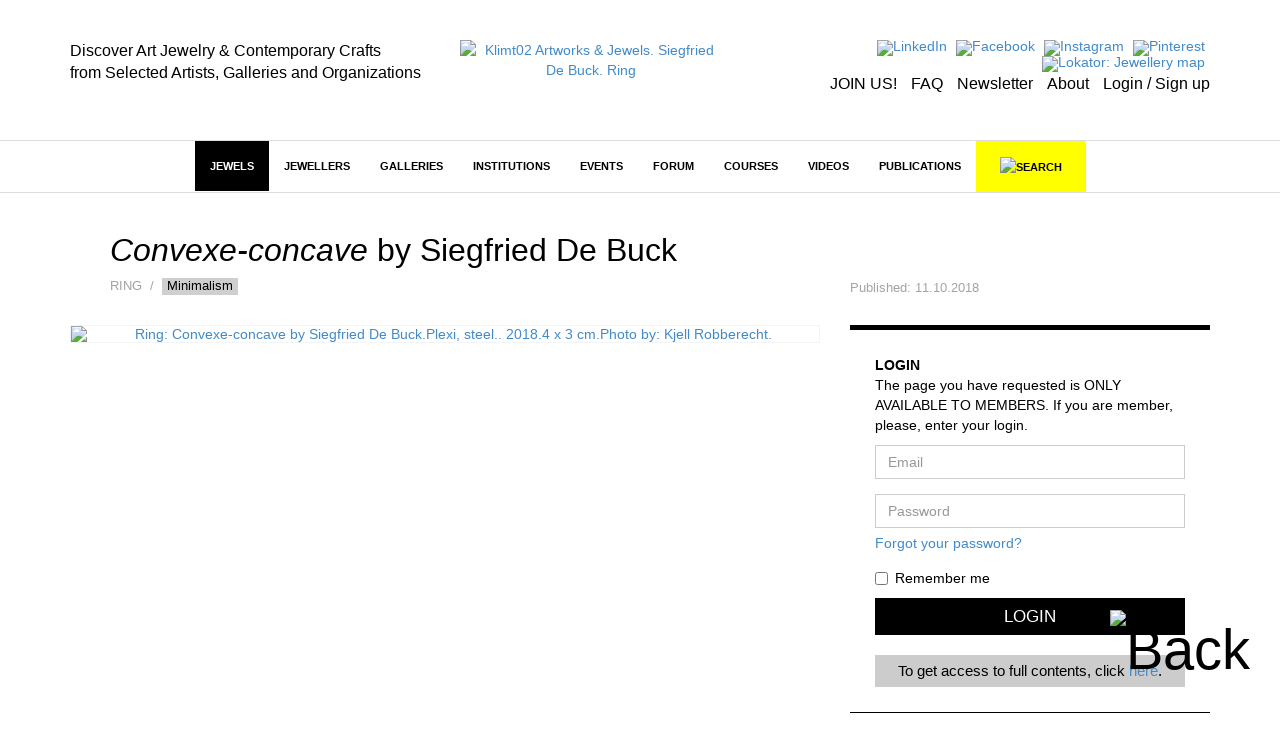

--- FILE ---
content_type: application/javascript
request_url: https://klimt02.net/js/functions.php
body_size: 20130
content:
// Variable per controlar la visualitzacio del menu fixe
var static_menu = false;

// Variables pel mapa de gmaps
var map, geocoder, animated_marker = null, infowindow;
var markers = Array();
var map_mobile = 0;

// Variables per controlar les visualitzacions grid i carousel de l'item
var item_carousel_loaded = false, item_list_loaded = true, item_grid_loaded = false;

// Funcio de la carrega inicial
$(document).ready(function() {
    // Redirect to language
    //var languageURL = getCurrentLanguageURL();
    //if (languageURL != getCookie('Klimt02[Language]')) redirectLanguage(languageURL, getCookie('Klimt02[Language]'));

    // Defininim el comportament de l'scroll per a mostrar el menu fixat a una certa altura
    $(window).scroll(function () {
        if ($(window).width() >= 768) {
            if (static_menu === false) {
                if ($(window).scrollTop() > $('#main-menu-layer').position().top) anchorMainMenu();
            } else if (static_menu === true) {
                if ($(window).scrollTop() <= $('#main-menu-anchor').position().top) unAnchorMainMenu();
            }
        }
    });

    // Ressaltat del menu principal
    $('#main-menu-layer ul li').each(function () {
        if ($(this).children().find('.active').length > 0) $(this).addClass('active');
    });

    // Per cada llista d'items, mirem si cal activar el boto de next
    $('#sections .list-items, #more-items .list-items, #other-works .list-items, #artworks-on-sale .list-items').each(function () {
        // Recuperem l'amplada de la capa
        var parent_width = $(this).width();

        // Recuperem el nombre d'items visibles i l'amplada d'un
        var items = $(this).find('ul li:not(.hidden)');
        var item_width = $(items).eq(0).outerWidth();

        // Si l'amplada dels items visibles es superior a la del pare, activem el boot next
        // si no el posem desactivat
        if ((item_width * $(items).length - 20) > parent_width) {
            $(this).parent().find('.navigation-next').click(function() {
                moveNextList(this);
            });

        } else $(this).parent().find('.navigation-next').addClass('disabled');
    });

    // Afegim l'esdeveniment dels botons Show more de la graella
    $('.grid-items .button-more').click(function() {
        // Recuperem la capa pare
        var parent = $('.grid-items');

        // Mostrem les rows que toquen
        $(parent).find('.hidden:lt(13)').removeClass('hidden');

        // Mirem si cal carregar mes items
        if ($(parent).find('.hidden').length * 4 < 52) {
            // Recuperem el type i subtypes dels items
            var type_subtype = $(parent).attr('id');
            type_subtype = type_subtype.split('-');
            var type = type_subtype[0];
            var subtype = type_subtype[1];

            // Recuperem la capa desti
            var destination = $(parent).find('.container').eq(0);

            // Afegim els items a la capa desti
            getItems(destination, type, subtype, $(destination).find('.grid-item').length, 104, 'grid', '');
        }

        // Mirem si ja no hi a ha mes items a mostrar per amagar el boto de show more
        if ($(parent).find('.hidden').length == 0) $(this).parent().parent().parent().addClass('hidden');
    });

    // Si es la pagina d'item, ajustem l'alcada de les capes d'info
    if ($(window).width() >= 768) {
        $('#item #item-updated').height($('#item #item-title').height() * 0.75);
        $('#item #item-medias-icons').height($('#item #item-title').height());
    }

    $('#item #item-data dl').each( function() {
        if ($(window).width() >= 768) $(this).find('dd:not(.link)').css('margin-left', $(this).find('dt').width() + 5);
    });

    // Funcions dels filtres
    calculateFilters();

    // Events per als botons de follow i share
    $('button.following').hover(hoverFollow, houtFollow);

    // Ajustar les caixes dels textos dels promoted items highlited quan es
    // redimensiona la pantalla
    $(window).resize(function () {
        $('div.highlited-item-text').each(function() {
            var height = $(this).height();
            var image_height = $(this).parent().find('img').height();
            if (image_height > height) $(this).height(image_height);
        });
    });

    // Ajustar les caixes dels textos dels promoted items al carregar
    $('div.highlited-item-text').each(function() {
        var height = $(this).height();
        var image_height = $(this).parent().find('img').height();
        if (image_height > height) $(this).height(image_height);
    });

    // Refem els events del menu per a manipulacio des de dispositius tactils
    if ($(window).width() <= 1024) {
        $('.navbar .dropdown').click(function(event) {
            // Parem la propagacio de l'esdeveniment
            event.preventDefault();
            // Tanquem algun menu si estava obert
            $('.navbar .dropdown').removeClass('open');
            // Obrim el menu
            $(this).addClass('open');
            // Afegim l'esdeveniment per mostrar el submenu
            $(this).find('.dropdown-menu').show(function() {
                $(this).parent().unbind('click');
                $(this).parent().click(function(){
                    if ($(this).parent().hasClass('no-click')) location.href = $(this).parent().find('a').first().attr('href');
                });
            });
        });
    }

            $('img').bind('contextmenu', function(e) {
            return false;
        });
        
    // Correccio responsive de les imatges dins de les descripcions
    $('div.description img').addClass('img-responsive');

    // Programem el canvi de l'advertising top
    /*setInterval(function() {
        // Mirem si hi ha mes d'un advertising
        if ($('#advertising div').length > 1) {
            // Fem l'efecte de transicio entre les dues capes d'advertisings
            $('#advertising div').not(':hidden').fadeOut(function() {
                // Mostrarem el germa ocult o la primera capa si no queden germans
                if ($(this).next().length > 0) $(this).next().fadeIn();
                else $('#advertising div:first').fadeIn();
            });
        }
    }, 10 * 1000);*/

    // Popover de les dades del bank als formularis
    $('[data-toggle="popover"]').popover();
    //$('#bank-transfer-data').popover();

    // Esdeveniment per quan es fa enter a la capsa de text del cercador
    $('#New_search #Text_search').keydown(function(event) {
        if (event.keyCode === 13) {
            newSearch();
        }
    });

    $('#New_search #Text_search').focus();
});

// Funcio que fixa el menu a la part superior
function anchorMainMenu()
{
    $('#main-menu-layer').addClass('top-static');
    $('#main-menu-anchor').css('display', 'block');
    $('#main-menu-layer .navbar-header a').eq(0).removeClass('hidden');
    $('#main-menu-layer .navbar-header').removeClass('hide-header');
    $('#content').css('margin-top', '100px');
    $('#back').removeClass('hidden');
    static_menu = true;
}

// Funcio que treu el menu fixe de la part superior
function unAnchorMainMenu()
{
    $('#main-menu-layer').removeClass('top-static');
    $('#main-menu-anchor').css('display', 'none');
    $('#main-menu-layer .navbar-header a').eq(0).addClass('hidden');
    $('#main-menu-layer .navbar-header').addClass('hide-header');
    $('#content').css('margin-top', '20px');
    $('#back').addClass('hidden');
    static_menu = false;
}

// Funcio que realitza el moviment de next a les llistes
// control: Control que ha fet la crida
function moveNextList(control)
{
    // Recuperem la capa pare
    var parent = $(control).parent().parent().parent().find('.list-items');

    // Calculem l'amplada d'un item per calcular el desplacament
    var item_width = $(parent).find('ul li:not(.hidden)').eq(0).outerWidth(true);
    var parent_width = $(parent).width();
    var displacement = 0;
    // Afegim al desplacament l'amplada d'un item fins que el sobrepassem
    while (displacement < parent_width) displacement += item_width;
    // Si es mes gran, llavors el reduim
    if (displacement > parent_width) {
        // Si amb 20, del passing, ja es igual, nomes li treiem 20
        if (displacement - 20 == parent_width) displacement -= 20;
        // Si no, li treiem tot un item
        if (displacement > parent_width) displacement -= item_width;
    }

    // Recuperem el identificador de la capa que conte el type i subtype dels items que conte o el nom de l'autor en el cas de llistat de jewels
    var type_subtype = $(parent).attr('id');
    type_subtype = type_subtype.split('-');
    if (type_subtype.length == 1) {
        type_subtype = type_subtype[0].split('#');
        if (type_subtype.length == 1) {
            type_subtype = type_subtype[0].split('_');
            var on_sale_at = type_subtype[0];
            var type = '';
            var author = '';
            var subtype = '';
            var id =  type_subtype[1];            
        } else {
            var author = type_subtype[0];
            var type = '';
            var subtype = '';
            var on_sale_at = '';
            var id =  type_subtype[1];
        }
    } else {
        var type = type_subtype[0];
        var subtype = type_subtype[1];
        var author = '';
        var on_sale_at = '';
        if (type_subtype.length > 2) var id = type_subtype[2];
        else var id = '';
    }

    // Recuperem la llista d'items
    var list = $(parent).find('ul');

    // Movem la llista afegint movent el marge per l'esquerra
    $(list).animate({
            'margin-left': '-=' + displacement
        }, 'slow', function() {
            // Recuperem els elements de la llista per processarlos
            var items = $(this).find('li');

            // Quan un item surt de la part visible, el marquem amb la classe item-hidden
            $(items).each(function () {
                if ($(this).offset().left < $(parent).offset().left) $(this).addClass('item-hidden');
            });

            // Substituim la classe item-hidden per la classe hidden per oculatar els items
            $(this).find('li.item-hidden').removeClass('item-hidden').addClass('hidden');

            // Tornem el marge de la llista a 0
            $(this).css('margin-left', '0px');

            // Activem el previuos si no estava activat
            var previous_control = $(control).parent().find('.disabled');
            $(previous_control).bind('click', function() {
                movePreviousList($(this));
            });
            $(previous_control).removeClass('disabled');

            // Si el nombre d'items visibles es inferior a NUM_LIST_ITEMS_PRELOAD en carreguem mes
            items_visible = $(this).find('li:not(.hidden)');
            if ($(items_visible).length < 15) {
                // Ampliem l'amplada de la llista
                $(this).css('width', ($(this).width() + $(items_visible).eq(0).outerWidth() * 30) + 'px');
                // Mirem si cal crida a la funcion d'obtenir items o a la d'obtenir jewels d'un autor
                if (author != '') getAuthorJewels($(this), author, $(items).length, '', 'list', id);
                else if (on_sale_at != '') getOnSaleAtJewels($(this), on_sale_at, $(items).length, '', 'list', id);
                else getItems($(this), type, subtype, $(items).length, '', 'list', id);
            }

            // Si l'amplada dels items visibles es inferior o igual a la del pare, desactivem el boto de next
            var item_width = $(items_visible).eq(0).outerWidth();
            if ((item_width * $(items_visible).length - 20) <= displacement) {
                $(parent).parent().find('.navigation-next').unbind('click');
                $(parent).parent().find('.navigation-next').addClass('disabled');
            }

        }
    );
}

// Funcio que fa el moviment de previous a les llistes
// control: Control que ha fet la crida
function movePreviousList(control)
{
    // Recuperem la capa pare, el seu identificador i l'amplada
    var parent = $(control).parent().parent().parent().find('.list-items');

    // Calculem l'amplada d'un item per calcular el desplacament
    var item_width = $(parent).find('ul li:not(.hidden)').eq(0).outerWidth(true);
    var parent_width = $(parent).width();
    var displacement = 0;
    // Afegim al desplacament l'amplada d'un item fins que el sobrepassem
    while (displacement < parent_width) displacement += item_width;
    // Si es mes gran, llavors el reduim
    if (displacement > parent_width) {
        // Si amb 20, del padding, ja es igual, nomes li treiem 20
        if (displacement - 20 == parent_width) displacement -= 20;
        // Si no, li treiem tot un item
        if (displacement > parent_width) displacement -= item_width;
    }

    // Recuperem la llista d'items i l'amplada d'un item
    var list = $(parent).find('ul');
    var item_width = $(list).find('li:not(hidden)').eq(0).outerWidth();

    // Recuperem els elements ocults de la llista per processarlos
    var items = $(list).find('li.hidden');

    // Si l'item esta dins de la llista, el tornem visible
    var i = 1;
    while((i * item_width) < displacement) {
        $(items).eq($(items).length - i).removeClass('hidden');
        i++;
    }

    // Posem el marge esquerra en negatiu a la posicio de desplacament
    $(list).css('margin-left', (-displacement) + 'px');

    // Movem la llista afegint treient el marge per l'esquerra
    $(list).animate({
            'margin-left': '+=' + displacement
        }, 'slow', function() {
            // Activem el next si no estava activat
            var next_control = $(control).parent().find('.disabled');
            $(next_control).bind('click', function() {
                moveNextList($(this));
            });
            $(next_control).removeClass('disabled');

            // Si no hi ha items invisibles, llavors posem el boto de previous desactivats
            var items = $(list).find('li.hidden');
            if ($(items).length == 0) {
                $(control).unbind('click');
                $(control).addClass('disabled');
            }
        });
}

// Funcio que carrega mes items als llistats
// destination: Element del DOM on cal afegir els items
// type: Tipus d'items a recuperar
// subtype: subtipus d'items a recuperar
// start: Numero de l'item inicial a caregar
// limit: Nombre d'items a recuperar
// template: Tipus de plantilla per l'item
function getItems(destination, type, subtype, start, limit, template, id)
{
    // Realitzem una peticio AJAX
    $.ajax({
        type: 'POST',
        url: '/common/get_items.php',
        data: {Type: type, Subtype: subtype, Start: start, Limit: limit, Template: template, Id: id},
        dataType: 'html'
    }).done( function(data) {
        // Afegim les dades a la visualitzacio
        $(destination).append(data);
        // Si el template es grid i hem rebut items, mostrem el boto de show more
        if ((template == 'grid') && ($.trim(data) != '')) $('.grid-items .button-more').parent().parent().parent().removeClass('hidden');
    });
}

// Funcio que carrega mes jewels a un llistat de jewels d'un autor
// destination: Element del DOM on cal afegir els items
// author: Autor de les jewels
// start: Numero de l'item inicial a caregar
// limit: Nombre d'items a recuperar
// template: Tipus de plantilla per l'item
// id: Identificador de l'item actual
function getAuthorJewels(destination, author, start, limit, template, id)
{
    // Realitzem una peticio AJAX
    $.ajax({
        type: 'POST',
        url: '/common/get_author_jewels.php',
        data: {Author: author, Start: start, Limit: limit, Template: template, Id: id},
        dataType: 'html'
    }).done( function(data) {
        // Afegim les dades a la visualitzacio
        $(destination).append(data);
        // Si el template es grid i hem rebut items, mostrem el boto de show more
        if ((template == 'grid') && ($.trim(data) != '')) $('.grid-items .button-more').parent().parent().parent().removeClass('hidden');
    });
}

// Funcio que carrega mes jewels a un llistat de jewels on sale d'una ubicacio
// destination: Element del DOM on cal afegir els items
// on_sale_at: Ubicacio de les jewels
// start: Numero de l'item inicial a caregar
// limit: Nombre d'items a recuperar
// template: Tipus de plantilla per l'item
// id: Identificador de l'item actual
function getOnSaleAtJewels(destination, on_sale_at, start, limit, template, id)
{
    // Realitzem una peticio AJAX
    $.ajax({
        type: 'POST',
        url: '/common/get_on_sale_at_jewels.php',
        data: {On_sale_at: on_sale_at, Start: start, Limit: limit, Template: template, Id: id},
        dataType: 'html'
    }).done( function(data) {
        // Afegim les dades a la visualitzacio
        $(destination).append(data);
        // Si el template es grid i hem rebut items, mostrem el boto de show more
        if ((template == 'grid') && ($.trim(data) != '')) $('.grid-items .button-more').parent().parent().parent().removeClass('hidden');
    });
}

// Funcio que mostra / oculta la capa del search
function showHideSearch()
{
    if ($('#search:visible').length == 0) {
        // Tanquem menus si estaven obert
        $('.navbar .dropdown').removeClass('open');

        // Netegem els filtres
        clearFilters();

        // Treiem la classe hidden de la capa del search
        $('#search').removeClass('hidden');

        // Posem la classe open de la cella del boto de search
        $('#link-search').parent().addClass('open');

        // Donem el focus a la capsa de text
        $('#Simple_search #Text_search').focus();
    } else {
        if ($('#advanced-search').length != 0) hideAdvancedSearch();
        else hideSimpleSearch();
    }
}

// Funcio que mostra / oculta la capa del search
function showHideNewSearch()
{
    if ($('#new-search:visible').length == 0) {
        // Treiem la classe hidden de la capa del search
        $('#new-search').removeClass('hidden');

        // Posem la classe open de la cella del boto de search
        $('#link-new-search').parent().addClass('open');

        // Donem el focus a la capsa de text
        $('#New_search_top #Text_search').val('').focus();
    } else hideNewSearch();
}

// Funcio que amaga la capa del search simple
function hideSimpleSearch()
{
    // Posem la classe hidden de la capa del search simple
    $('#search').addClass('hidden');

    // Treiem la classe open de la cella del boto de search
    $('#link-search').parent().removeClass('open');
}

// Funcio que amaga la capa del new search
function hideNewSearch()
{
    // Posem la classe hidden de la capa del search simple
    $('#new-search').addClass('hidden');

    // Treiem la classe open de la cella del boto de search
    $('#link-new-search').parent().removeClass('open');
}

// Funcio que mostra la capa de l'advanced search
// restore: Mira si cal restaurar els filtres del sessionStorage
function showAdvancedSearch(restore)
{
    // Treiem la classe hidden de la capa del search
    $('#search').removeClass('hidden');

    // Afegim el hidden a la capa de simple search
    $('#simple-search').addClass('hidden');

    // Treiem la classe hidden de la capa de l'advanced search
    $('#advanced-search').removeClass('hidden');

    // Si cal, restaurem els filtres
    if (restore) {
        if (sessionStorage.getItem('Filter_what') != null) $('#Advanced_search #Filter_what').val(sessionStorage.getItem('Filter_what'));
        if (sessionStorage.getItem('Filter_featured') != null) $('#Advanced_search #Filter_featured').val(sessionStorage.getItem('Filter_featured'));
        if (sessionStorage.getItem('Filter_time') != null) $('#Advanced_search #Filter_time').val(sessionStorage.getItem('Filter_time'));
        if (sessionStorage.getItem('Filter_time_from') != null) $('#Advanced_search #Filter_time_from').val(sessionStorage.getItem('Filter_time_from'));
        if (sessionStorage.getItem('Filter_time_to') != null) $('#Advanced_search #Filter_time_to').val(sessionStorage.getItem('Filter_time_to'));
        if (sessionStorage.getItem('Filter_where_country') != null) $('#Advanced_search #Filter_where_country').val(sessionStorage.getItem('Filter_where_country'));
        if (sessionStorage.getItem('Filter_where_city') != null) $('#Advanced_search #Filter_where_city').val(sessionStorage.getItem('Filter_where_city'));
    }

    // Recalculem els filtres
    calculateFilters();
}

// Funcio que amaga la capa de l'advanced search
function hideAdvancedSearch()
{
    // Treiem el hidden a la capa de simple search
    $('#simple-search').removeClass('hidden');

    // Afegim la classe hidden de la capa de l'advanced search
    $('#advanced-search').addClass('hidden');

    // Afegim la classe hidden a la capa de search
    $('#search').addClass('hidden');

    // Treiem la classe open de la cella del boto de search
    $('#link-search').parent().removeClass('open');
}

// Funcio que valida les dades per fer una cerca simple
// form: Formulari de cerca que es vol executar
function validateSimpleSearchData(form)
{
    // Recuperem el text de cerca
    var text = $(form).find('#Text_search').val();

    // Comprovem que les dades del formulari siguin correctes
    if ($.trim(text) == '') {
        alert('Insert a text to search.');
        return false;
    }

    return true;
}

// Funcio que valida les dades per fer una cerca avancada
function validateAdvancedSearchData()
{
    // Comprovem que les dades del formulari siguin correctes
    if (($.trim($('#Filter_what').val()) == '') && ($.trim($('#Filter_featured').val()) == '') && ($.trim($('#Filter_time').val()) == '') && ($.trim($('#Filter_time_from').val()) == '') && ($.trim($('#Filter_time_to').val()) == '') && ($.trim($('#Filter_where_country').val()) == '') && ($.trim($('#Filter_where_city').val()) == '')) {
        alert('Select the parameters of your search.');
        return false;
    }

    return true;
}

// Funcio que llenca una cerca d'items
// start: El numero d'inici
function searchItems(start)
{
    // Recuperem els parametres de la cerca
    var parameters = $('#Search').serialize();
    // Si no tenim start, mirem el nombre d'items posats
    if (start === '') start = $('#search-results div.row div.media').length;
    parameters = parameters + '&Start=' + start;

    // Eliminem el boto de show-more, si existia
    $('#search-results .button-more').parent().parent().remove();

    // Afegim el loading a la capa
    var loading = $('.loading').clone();
    if (start == 0) $('#search-results').html(loading);
    else $('#search-results').append(loading);
    $('#search-results .loading').removeClass('hidden');

    // Salvem els filtres de cerca
    saveFilters();

    // Realitzem una peticio AJAX
    $.ajax({
        type: 'POST',
        url: '/common/search_items.php',
        data: parameters,
        dataType: 'html'
    }).done( function(data) {
        // Eliminem el loading
        $('#search-results .loading').remove();

        // Afegim els resultats a la visualitzacio
        if (start == 0) $('#search-results').html(data);
        else $('#search-results').append(data);

        // Associem la funcio de cerca al nou boto more, si existeix
        $('#search-results .button-more').click(function() {
            searchItems('');
        });
    });
}

// Funcio que mostra /amaga una descripcio
// control: Enllac que ha fet la peticio
// modify: Flag que indica si cal modificar la imatge del link
function showHideItemDescription(control, modify)
{
    // Si la descripcio ja es visible, l'amaguem, si no la mostrem
    if($(control).parent().parent().find('div.item-description-complete:visible').length > 0) {
        $(control).parent().parent().find('div.item-description-complete').addClass('hidden');
        if (modify) $(control).find('img').attr('src', '/images/description_expand_down.png');
        else {
            $(control).parent().parent().find('img').eq(0).attr('src', '/images/description_expand_down.png');
            $(document).scrollTop($(control).parent().parent().find('h4').offset().top - $('#main-menu-layer').height() - $(control).parent().parent().find('h4').height());
        }
    } else {
        $(control).parent().parent().find('div.item-description-complete').removeClass('hidden');
        if (modify) $(control).find('img').attr('src', '/images/description_expand_up.png');
    }
}

// Funcio que mostra /amaga una descripcio
// control: Enllac que ha fet la peticio
// modify: Flag que indica si cal modificar la imatge del link
function showHideItemDescriptionCollectorStatement(control, modify)
{
    // Si la descripcio ja es visible, l'amaguem, si no la mostrem
    if($(control).parent().parent().find('div.item-description-complete:visible').length > 0) {
        $(control).parent().parent().find('div.item-description-complete').addClass('hidden');
        $(control).parent().parent().find('div.item-description-brief').removeClass('hidden');
        if (modify) $(control).find('img').attr('src', '/images/description_expand_down.png');
        else {
            $(control).parent().parent().find('img').eq(0).attr('src', '/images/description_expand_down.png');
            $(document).scrollTop($(control).parent().parent().find('h4').offset().top - $('#main-menu-layer').height() - $(control).parent().parent().find('h4').height());
        }
    } else {
        $(control).parent().parent().find('div.item-description-complete').removeClass('hidden');
        $(control).parent().parent().find('div.item-description-brief').addClass('hidden');
        if (modify) $(control).find('img').attr('src', '/images/description_expand_up.png');
    }
}

// Funcio que canvia la visualitzacio dels medias d'un item
// control: Control que ha fet la crida
// id_item: Identificador de l'item
// type: Tipus de visualitzacio: Carousel, List o Grid
function changeItemMediasView(control, id_item, type)
{
    // Desmarquem la opcio seleccionada actualment
    $(control).parent().find('a.selected').removeClass('selected');

    // Marquem la nova opcio
    $(control).addClass('selected');

    // Amaguem / mostrem les capes dels medias segons l'opcio seleccionada
    if (type == 'Carousel') {
        if (item_carousel_loaded) {
            $('#item-medias-carousel').removeClass('hidden');
            $('div.item-medias-list').addClass('hidden');
            $('#item-medias-grid').addClass('hidden');
        } else loadItemMediasView(id_item, type, control);
    } else if (type == 'List') {
        if (item_list_loaded) {
            $('#item-medias-carousel').addClass('hidden');
            $('div.item-medias-list').removeClass('hidden');
            $('div.item-medias-list').parent().removeClass('hidden-sm hidden-md hidden-lg');
            $('#item-medias-grid').addClass('hidden');
        } else loadItemMediasView(id_item, type, control);
    } else {
        if (item_grid_loaded) {
            $('#item-medias-carousel').addClass('hidden');
            $('div.item-medias-list').addClass('hidden');
            $('#item-medias-grid').removeClass('hidden');
        } else loadItemMediasView(id_item, type, control);
    }
}

// Funcio que carrega una visualitzacio alternativa dels medias d'un item
// id_item: Identificador de l'item
// type: Tipus de visualitzacio a carregar
// control: Control que ha fet la crida per carregar la nova view
function loadItemMediasView(id_item, type, control)
{
    // Realitzem una peticio AJAX
    $.ajax({
        type: 'POST',
        url: '/common/item_medias_view.php',
        data: {Id: id_item, Type: type},
        dataType: 'html'
    }).done( function(data) {
        // Afegim les dades a la capa corresponent
        $('#item-medias-views-top').append(data);

        if (type == 'Carousel') item_carousel_loaded = true;
        else if (type == 'List') item_list_loaded = true;
        else {
            item_grid_loaded = true;
            initLytebox();
        }

        // Mostrem la capa
        changeItemMediasView(control, id_item, type);
    });
}

// Funcio que mostra un formulari
// form: Identificador del form
// parameters: Array amb els parametres, si en te
function showForm(form, parameters)
{
    // Amaguem altres modals
    $('div.modal').modal('hide');

    // Si ja el tenim carregat, el mostrem, si no, el carreguem
    if ($('#' + form).length == 1 && form != 'contact-buy') {
        // Posem els valors dels parametres enviats
        for (parameter in parameters) {
            $('#' + form + ' #' + parameter).val(parameters[parameter]);
        }

        // Mostrem el formulari
        $('#' + form).modal('show');
    } else loadForm(form, parameters);
}

// Funcio que carrega i mostra un formulari
// form: Nom del formulari
// parameters: Array amb els parametres
function loadForm(form, parameters)
{
    // Afegim el nom del form als parameters
    var form_parameters = {};
    if (parameters != null) form_parameters = parameters;
    form_parameters['Form_name'] = form;
        
    // Realitzem una peticio AJAX
    $.ajax({
        type: 'POST',
        url: '/common/form.php',
        data: form_parameters,
        dataType: 'html'
    }).done( function(data) {
        // Afegim les dades al cos del document
        $('#' + form).remove();
        $('body').append(data);

        // Posem els valors dels parametres enviats
        for (parameter in parameters) {
            $('#' + form + ' #' + parameter).val(parameters[parameter]);
        }

        // Mostrem el formulari
        $('#' + form).modal('show');

        // Events dels modals
        $('#' + form).on('hidden.bs.modal', function (e) {
           $(this).find('div.alert').addClass('hidden');
        });
    });
}

// Funcio que valida les dades del formulari de login
function validateLoginData()
{
    // Comprovem que les dades del formulari siguin correctes
    if ($.trim($('#Mail_login').val()) == '') {
        alert('Insert your email.');
        $('#Mail_login').focus();
        return false;
    } else if ($.trim($('#Password_login').val()) == '') {
        alert('Insert your password.');
        $('#Password_login').focus();
        return false;
    }

    return true;
}

// Funcio que valida les dades del formulari d'alta
function validateSignUpData()
{
    // Expressio regular per comprovar el mail
    var mail_exp = /^([\w-\.]+@([\w-]+\.)+[\w-]{2,40})?$/;

    // Comprovem que les dades del formulari siguin correctes
    if ($.trim($('#Name').val()) == '') {
        alert('Insert your name.');
        $('#Name').focus();
        return false;
    } else if ($.trim($('#Surname').val()) == '') {
        alert('Insert your surname.');
        $('#Surname').focus();
        return false;
    } else if ($.trim($('#Mail_sign_up').val()) == '') {
        alert('Insert your email.');
        $('#Mail_sign_up').focus();
        return false;
    } else if (!mail_exp.test($.trim($('#Mail_sign_up').val()))) {
        alert('Wrong email address.');
        $('#Mail_sign_up').focus();
        return false;       
    } else if ($.trim($('#Password_sign_up').val()) == '') {
        alert('Insert your password.');
        $('#Password_sign_up').focus();
        return false;
    } else if (($.trim($('#Password_sign_up').val()).length < 8) || ($.trim($('#Password_sign_up').val()).length > 12)) {
        alert('Wrong password.');
        $('#Password_sign_up').focus();
        return false;
    } else if ($.trim($('#Password_sign_up').val()) != $.trim($('#Repeat_password').val())) {
        alert('Passwords do not match.');
        $('#Password_sign_up').focus();
        return false;
    } else if ($.trim($('#Country').val()) == '') {
        alert('Select your country.');
        $('#Country').focus();
        return false;       
    } else if ($.trim($('#City').val()) == '') {
        alert('Insert your city.');
        $('#City').focus();
        return false;
    } else if ($.trim($('#Zipcode').val()) == '') {
        alert('Insert your zipcode.');
        $('#Zipcode').focus();
        return false;       
    } else if ($('input[name="Accept"]:checked').length < 1) {
        alert('You must accept the terms and conditions and the privacy policy.');
        $('#Accept').focus();
        return false;
    }

    return true;
}

// Funcio que executa el login d'un usuari
function login()
{
    // Realitzem una peticio AJAX
    $.ajax({
        type: 'POST',
        url: 'https://klimt02.net/actions/login',
        data: $('#Login').serialize(),
        dataType: 'text',
        xhrFields: {
          withCredentials: true
        }
    }).done( function(data) {
        // Si tenim un error, li indiquem a l'usuari, si no
        // mirem que cal fer
        if (data == 'OK') {
            // Mirem si hi ha parametre de reload a afegir
            var reload = $.trim($('#Reload').val());
            // Si tenim reload, recarregarem la URL afegint els reload
            if (reload != '') {
                // Afegim de reload al recarregar la pagina actual
                // Mirem si la URL ja conte parametres o no
                if (location.href.indexOf('?') != -1) location.href = location.href + '&Reload=' + reload;
                else location.href = location.href + '?Reload=' + reload;
            } else location.reload();
        } else $('#login-error').removeClass('hidden');
    });
}

// Funcio que executa el sign up d'un usuari
function signUp()
{
    // Realitzem una peticio AJAX
    $.ajax({
        type: 'POST',
        url: 'https://klimt02.net/actions/signup',
        data: $('#Sign_up').serialize(),
        dataType: 'text'
    }).done( function(data) {
        // Si tot esta ok, mostrem el missatge d'ok a l'usuari
        // si no indiquem un error
        if (data == 'OK') {
            // Amaguem el formulari de sign up i mostrem el missatge d'ok
            $('#Sign_up').addClass('hidden');
            $('#sign-up-message').removeClass('hidden');
        } else alert('There was an error with the sign up process.\n\nPlease, try again later.');
    });
}

// Funcio que torna a mostrar el formulari de sign up
function signUpOk()
{
    // Amaguem el missatge, mostrem de nou el formulari i tanquem el dialeg
    $('#sign-up-message').addClass('hidden');
    $('#Sign_up').removeClass('hidden');
    $('#login-sign-up').modal('hide');
}

// Funcio que valida les dades del formulari de recuperacio del password
function validateForgotPasswordData()
{
    // Expressio regular per comprovar el mail
    var mail_exp = /^([\w-\.]+@([\w-]+\.)+[\w-]{2,40})?$/;

    // Comprovem que les dades del formulari siguin correctes
    if ($.trim($('#Mail').val()) == '') {
        alert('Insert your email.');
        $('#Mail').focus();
        return false;
    } else if (!mail_exp.test($.trim($('#Mail').val()))) {
        alert('Wrong email address.');
        $('#Mail').focus();
        return false;
    }

    return true;
}

// Funcio que executa la recuperacio del password
function forgotPassword()
{
    // Realitzem una peticio AJAX
    $.ajax({
        type: 'POST',
        url: 'https://klimt02.net/actions/forgot_password',
        data: $('#Forgot').serialize(),
        dataType: 'text'
    }).done( function(data) {
        // Si tot esta ok, mostrem el missatge d'ok a l'usuari
        // si no indiquem un error
        if (data == 'OK') {
            // Amaguem el formulari de forgot i mostrem el missatge d'ok
            $('#Forgot').addClass('hidden');
            $('#forgot-error').addClass('hidden');
            $('#forgot-message').removeClass('hidden');
        } else $('#forgot-error').removeClass('hidden');
    });
}

// Funcio que tanca el formulari de forgot password
function forgotPasswordOk()
{
    // Amaguem el missatge, mostrem de nou el formulari i tanquem el dialeg
    $('#forgot-error').addClass('hidden');
    $('#forgot-message').addClass('hidden');
    $('#Forgot').removeClass('hidden');
    $('#forgot-password').modal('hide');
}

// Funcio que valida les dades del formulari de reset del password
function validateResetPasswordData()
{
    if ($.trim($('#Password').val()) == '') {
        alert('Insert the new password.');
        $('#Password').focus();
        return false;
    } else if (($.trim($('#Password').val()).length < 8) || ($.trim($('#Password').val()).length > 12)) {
        alert('Wrong password.');
        $('#Password').focus();
        return false;
    } else if ($.trim($('#Password').val()) != $.trim($('#Repeat_password').val())) {
        alert('Passwords do not match.');
        $('#Password').focus();
        return false;
    }

    return true;
}

// Funcio que executa el reset del password
function resetPassword()
{
    $('#reset-password-button').prop('disabled', true);

    // Realitzem una peticio AJAX
    $.ajax({
        type: 'POST',
        url: 'https://klimt02.net/actions/reset_password',
        data: $('#Reset_password').serialize(),
        dataType: 'text'
    }).done( function(data) {
        // Si tot esta ok, mostrem el missatge d'ok a l'usuari
        // si no indiquem un error
        if (data == 'OK') {
            // Amaguem el formulari de reset i mostrem el missatge d'ok
            $('#Reset_password').addClass('hidden');
            $('#reset-password-message').removeClass('hidden');
        } else alert('There was an error with the reset process.\n\nPlease, try again later.');
    });
}

// Funcio que tanca el formulari de reset password
function resetPasswordOk()
{
    // Amaguem el missatge, mostrem de nou el formulari i tanquem el dialeg
    $('#reset-password-message').addClass('hidden');
    $('#Reset_password').removeClass('hidden');
}

// Funcio que valida les dades del formulari de subscripcio al newsletter
function validateSubsribeNewsletterData()
{
    // Expressio regular per comprovar el mail
    var mail_exp = /^([\w-\.]+@([\w-]+\.)+[\w-]{2,40})?$/;

    // Comprovem que les dades del formulari siguin correctes
    if ($.trim($('#Name').val()) == '') {
        alert('Insert your name.');
        $('#Name').focus();
        return false;
    } else if ($.trim($('#Surname').val()) == '') {
        alert('Insert your surname.');
        $('#Surname').focus();
        return false;
    } else if ($.trim($('#Mail').val()) == '') {
        alert('Insert your email.');
        $('#Mail').focus();
        return false;
    } else if (!mail_exp.test($.trim($('#Mail').val()))) {
        alert('Wrong email address.');
        $('#Mail').focus();
        return false;
    } else if ($.trim($('#Country').val()) == '') {
        alert('Select your country.');
        $('#Country').focus();
        return false;
    } else if ($('input[name="Terms_conditions"]:checked').length < 1) {
        alert('You must accept the terms and conditions and the privacy policy.');
        $('#Terms_conditions').focus();
        return false;
    }

    return true;
}

// Funcio que executa la subscripcio al newsletter
function subscribeNewsletter()
{
    $('#subscribe-newsletter-button').prop('disabled', true);

    // Realitzem una peticio AJAX
    $.ajax({
        type: 'POST',
        url: 'https://klimt02.net/actions/subscribe_newsletter',
        data: $('#Subscribe').serialize(),
        dataType: 'text'
    }).done( function(data) {
        // Si tot esta ok, mostrem el missatge d'ok a l'usuari
        // si no indiquem un error
        if (data == 'OK') {
            // Amaguem el formulari de reset i mostrem el missatge d'ok
            $('#Subscribe').addClass('hidden');
            $('#subscribe-newsletter-message').removeClass('hidden');
            $('#subscribe-newsletter-error').addClass('hidden');
        } else if (data == 'ALREADY') $('#subscribe-newsletter-error').removeClass('hidden');
        else alert('There was an error with the subscription process.\n\nPlease, try again later.');
    });
}

// Funcio que recalcula el preu als formularis de compra i subscripcio
function recalculate()
{
    var country, vat_nif, price, iva;
    var xmldoc, response, tax = 0.0, vat_ok, method;
    var total;

    // Recuperem el pais i el vat number
    country = $.trim($('#Country').val());
    vat_nif = $.trim($('#VAT_NIF').val());
    price = $.trim($('#source_price').val());
    if (price != '') price = parseFloat(price);
    iva = $.trim($('#IVA').val());
    tax = ($('#tax').html());
    if (tax != '') tax = parseFloat(tax);

    // Mirem si cal afegir tax pel metode de pagament
    method = $.trim($('input[type="radio"]:checked').val());
    if (method == 'PayPal') price += parseFloat(10);
    else if (method == 'Credit') price += parseFloat(0);
    else if (method == 'Bank') price += parseFloat(20);

    // Si tenim pais i vat number, mirem de recalcular les dades
    if ((country != '') && (price != '') && ((vat_nif == '') || (vat_nif.length > 5))) {
        // Realitzem una peticio AJAX
        $.ajax({
            type: 'POST',
            url: 'https://klimt02.net/actions/recalculate',
            data: {Country: country, VAT_NIF: vat_nif, Price: price, IVA: iva, Method: method},
            dataType: 'xml'
        }).done( function(xmldoc) {
            // Recuperem la resposta del document que rebem
            response = $(xmldoc).find('response').text();

            // Si tot esta ok, processem la resta de dades
            if (response == 'OK') {
                // Recuperem les dades i actualitzem el formulari
                price = ($(xmldoc).find('price').text() * 1);
                tax = ($(xmldoc).find('tax').text() * 1);
                vat_ok = $(xmldoc).find('vat_ok').text();
                $('#VAT_ok').val(vat_ok);

                // Actualitzem les dades del formulari
                $('#price').html(price.toFixed(2));
                $('#tax').html(tax.toFixed(2));

                // Calculem i posem el total
                total = parseFloat(price + tax).toFixed(2);
                $('#total').html(total);
                $('#amount').val(total);
                $('#paypal-3').attr('data-pp-amount', total);
            }
        });
    } else {
        // Actualitzem les dades del formulari
        $('#price').html(price.toFixed(2));
        $('#tax').html(tax.toFixed(2));

        // Calculem i posem el total
        total = parseFloat(price + tax).toFixed(2);
        $('#total').html(total);
        $('#amount').val(total);
        $('#paypal-3').attr('data-pp-amount', total);
    }
}

// Funcio que recalcula el preu als formularis de compra i subscripcio
function recalculateSpecialForm()
{
    var country, vat_nif, price, iva;
    var xmldoc, response, tax = 0.0, vat_ok, method;
    var total;

    // Recuperem el pais i el vat number
    country = $.trim($('#Country').val());
    vat_nif = $.trim($('#VAT_NIF').val());
    price = $.trim($('#source_price').val());
    if (price != '') price = parseFloat(price);
    iva = $.trim($('#IVA').val());
    tax = ($('#tax').html());
    if (tax != '') tax = parseFloat(tax);

    // Mirem si cal afegir tax pel metode de pagament
    method = $.trim($('input[type="radio"]:checked').val());
    if (method == 'PayPal') price += parseFloat(price * 5 / 100);
    else if (method == 'Credit') price += parseFloat(0);
    else if (method == 'Bank') price += parseFloat(20);

    // Si tenim pais i vat number, mirem de recalcular les dades
    if ((country != '') && (price != '') && ((vat_nif == '') || (vat_nif.length > 5))) {
        // Realitzem una peticio AJAX
        $.ajax({
            type: 'POST',
            url: 'https://klimt02.net/actions/recalculate',
            data: {Country: country, VAT_NIF: vat_nif, Price: price, IVA: iva, Method: method},
            dataType: 'xml'
        }).done( function(xmldoc) {
            // Recuperem la resposta del document que rebem
            response = $(xmldoc).find('response').text();

            // Si tot esta ok, processem la resta de dades
            if (response == 'OK') {
                // Recuperem les dades i actualitzem el formulari
                price = ($(xmldoc).find('price').text() * 1);
                tax = ($(xmldoc).find('tax').text() * 1);
                vat_ok = $(xmldoc).find('vat_ok').text();
                $('#VAT_ok').val(vat_ok);

                // Actualitzem les dades del formulari
                $('#price').html(price.toFixed(2));
                $('#tax').html(tax.toFixed(2));

                // Calculem i posem el total
                total = parseFloat(price + tax).toFixed(2);
                $('#total').html(total);
                $('#amount').val(total);
                $('#paypal-3').attr('data-pp-amount', total);
            }
        });
    } else {
        // Actualitzem les dades del formulari
        $('#price').html(price.toFixed(2));
        $('#tax').html(tax.toFixed(2));

        // Calculem i posem el total
        total = parseFloat(price + tax).toFixed(2);
        $('#total').html(total);
        $('#amount').val(total);
        $('#paypal-3').attr('data-pp-amount', total);
    }
}

// Funciuo que valida les dades del formulari de subscripcio per jewellers
function validateMemberSubscribeJewellerData()
{
    // Recalculem els valors
    recalculate();

    // Expressio regular per comprovar el mail
    var mail_exp = /^([\w-\.]+@([\w-]+\.)+[\w-]{2,40})?$/;

    // Comprovem que les dades del formulari siguin correctes
    if ($.trim($('#Name').val()) == '') {
        alert('Insert your name.');
        $('#Name').focus();
        return false;
    } else if ($.trim($('#Surname').val()) == '') {
        alert('Insert your surname.');
        $('#Surname').focus();
        return false;
    } else if ($.trim($('#Street').val()) == '') {
        alert('Insert your street.');
        $('#Street').focus();
        return false;
    } else if ($.trim($('#Zipcode').val()) == '') {
        alert('Insert your zipcode.');
        $('#Zipcode').focus();
        return false;
    } else if ($.trim($('#City').val()) == '') {
        alert('Insert your city.');
        $('#City').focus();
        return false;
    } else if ($.trim($('#Country').val()) == '') {
        alert('Select your country.');
        $('#Country').focus();
        return false;
    } else if ($.trim($('#Mail').val()) == '') {
        alert('Insert your email.');
        $('#Mail').focus();
        return false;
    } else if (!mail_exp.test($.trim($('#Mail').val()))) {
        alert('Wrong email address.');
        $('#Mail').focus();
        return false;
    } else if (($.trim($('#VAT_NIF').val()) != '') && ($.trim($('#VAT_ok').val()) == '0')) {
        alert('Our system detect that your VAT number is incorrect.\nPlease contact with Klimt02 administrator.');
        $('#Country').focus();
        return false;
    } else if ($.trim($('input[type="radio"]:checked').val()) == '') {
        alert('Select the payment method.');
        $('#Method').focus();
        return false;
    } else if ($('input[name="Terms_conditions"]:checked').length < 1) {
        alert('You must accept the terms and conditions and the privacy policy.');
        $('#Terms_conditions').focus();
        return false;
    }

    return true;
}

// Funciuo que valida les dades del formulari de subscripcio per jewellers premium
function validateMemberSubscribeJewellerPremiumData()
{
    // Recalculem els valors
    recalculate();

    // Expressio regular per comprovar el mail
    var mail_exp = /^([\w-\.]+@([\w-]+\.)+[\w-]{2,40})?$/;

    // Comprovem que les dades del formulari siguin correctes
    if ($.trim($('#Name').val()) == '') {
        alert('Insert your name.');
        $('#Name').focus();
        return false;
    } else if ($.trim($('#Surname').val()) == '') {
        alert('Insert your surname.');
        $('#Surname').focus();
        return false;
    } else if ($.trim($('#Street').val()) == '') {
        alert('Insert your street.');
        $('#Street').focus();
        return false;
    } else if ($.trim($('#Zipcode').val()) == '') {
        alert('Insert your zipcode.');
        $('#Zipcode').focus();
        return false;
    } else if ($.trim($('#City').val()) == '') {
        alert('Insert your city.');
        $('#City').focus();
        return false;
    } else if ($.trim($('#Country').val()) == '') {
        alert('Select your country.');
        $('#Country').focus();
        return false;
    } else if ($.trim($('#Mail').val()) == '') {
        alert('Insert your email.');
        $('#Mail').focus();
        return false;
    } else if (!mail_exp.test($.trim($('#Mail').val()))) {
        alert('Wrong email address.');
        $('#Mail').focus();
        return false;
    } else if (($.trim($('#VAT_NIF').val()) != '') && ($.trim($('#VAT_ok').val()) == '0')) {
        alert('Our system detect that your VAT number is incorrect.\nPlease contact with Klimt02 administrator.');
        $('#Country').focus();
        return false;
    } else if ($.trim($('input[type="radio"]:checked').val()) == '') {
        alert('Select the payment method.');
        $('#Method').focus();
        return false;
    } else if ($('input[name="Terms_conditions"]:checked').length < 1) {
        alert('You must accept the terms and conditions and the privacy policy.');
        $('#Terms_conditions').focus();
        return false;
    }

    return true;
}

// Funciuo que valida les dades del formulari de upgrade a jeweller premium
function validateMemberUpgradePremiumArtistData()
{
    // Recalculem els valors
    recalculate();

    // Expressio regular per comprovar el mail
    var mail_exp = /^([\w-\.]+@([\w-]+\.)+[\w-]{2,40})?$/;

    // Comprovem que les dades del formulari siguin correctes
    if ($.trim($('#Name').val()) == '') {
        alert('Insert your name.');
        $('#Name').focus();
        return false;
    } else if ($.trim($('#Surname').val()) == '') {
        alert('Insert your surname.');
        $('#Surname').focus();
        return false;
    } else if ($.trim($('#Street').val()) == '') {
        alert('Insert your street.');
        $('#Street').focus();
        return false;
    } else if ($.trim($('#Zipcode').val()) == '') {
        alert('Insert your zipcode.');
        $('#Zipcode').focus();
        return false;
    } else if ($.trim($('#City').val()) == '') {
        alert('Insert your city.');
        $('#City').focus();
        return false;
    } else if ($.trim($('#Country').val()) == '') {
        alert('Select your country.');
        $('#Country').focus();
        return false;
    } else if ($.trim($('#Mail').val()) == '') {
        alert('Insert your email.');
        $('#Mail').focus();
        return false;
    } else if (!mail_exp.test($.trim($('#Mail').val()))) {
        alert('Wrong email address.');
        $('#Mail').focus();
        return false;
    } else if (($.trim($('#VAT_NIF').val()) != '') && ($.trim($('#VAT_ok').val()) == '0')) {
        alert('Our system detect that your VAT number is incorrect.\nPlease contact with Klimt02 administrator.');
        $('#Country').focus();
        return false;
    } else if ($.trim($('input[type="radio"]:checked').val()) == '') {
        alert('Select the payment method.');
        $('#Method').focus();
        return false;
    } else if ($('input[name="Terms_conditions"]:checked').length < 1) {
        alert('You must accept the terms and conditions and the privacy policy.');
        $('#Terms_conditions').focus();
        return false;
    }

    return true;
}

// Funcio que executa el proces de subscripcio
function subscribe()
{
    $('#subscribe-button').prop('disabled', true);
    
    // Realitzem una peticio AJAX
    $.ajax({
        type: 'POST',
        url: 'https://klimt02.net/actions/subscribe_membership',
        data: $('#Subscribe').serialize(),
        dataType: 'text'
    }).done( function(data) {
        // Si tot esta ok, continuem amb el proces de subscripcio
        // si no indiquem un error
        if (data != 'ERROR') {
            // Recuperem el metode de pagament
            var method = $.trim($('input[type="radio"]:checked').val());

            // Segons el metode de pagament, executarem una accio o una altra
            if (method == 'PayPal') subscribePayPal(data);
            else if(method == 'Credit') subscribeCredtitCard(data);
            else subscribeBankTransfer(data);
        } else alert('There was an error with the subscription process.\n\nPlease, try again later.');
    });
}

// Funcio que executa el proces de subscripcio per PayPal
// response_data: Dades de la resposta de la subscripcio
function subscribePayPal(response_data)
{
    $('#return').val($('#return').val() + response_data);
    $('#Subscribe').attr('action', 'https://www.paypal.com/cgi-bin/webscr');
    $('#Subscribe').submit();
}

// Funcio que executa el proces de subscripcio per Credit card
// response_data: Dades de la resposta de la subscripcio
function subscribeCredtitCard(response_data)
{
    var url;

    // Copiem el valor de l'import del formulari al camp especific de la pasarella
    $('#Ds_Merchant_Amount').val(Math.floor($('#amount').val() * 100));

    // Guardem la url original de ok i posem el parametre invoice a l'actual
    url = $('#Ds_Merchant_UrlOK').val();
    $('#Ds_Merchant_UrlOK').val($('#Ds_Merchant_UrlOK').val() + response_data);

    // Realitzem una peticio AJAX
    $.ajax({
        type: 'POST',
        url: 'https://klimt02.net/actions/new_signature',
        data: $('#Subscribe').serialize(),
        dataType: 'json'
    }).done( function(data) {
        // Si no ens retorna un error, recuperem les dades per posar-les al fomrulari
        // si no indiquem un error
        if (data.response != 'ERROR') {
            // Posem la signatura rebudo al formulari de la pasarella
            $('#Ds_Signature').val(data.signature);
            $('#Ds_MerchantParameters').val(data.parameters);
            $('input[name^="Ds_Merchant_"]').remove();

            // Posem la URL de la pasarela i fem el submit del fomulari
            $('#Subscribe').attr('action', 'https://sis.redsys.es/sis/realizarPago');
            $('#Subscribe').submit();
        } else {
            $('#Ds_Merchant_UrlOK').val(url);
            alert('There was an error with the subscription process.\n\nPlease, try again later.');
        }
    });
}

// Funcio que executa el proces de subscripcio per bak transfer
// response_data: Dades de la resposta de la subscripcio
function subscribeBankTransfer(response_data)
{
    $('#Subscribe').attr('action', '/users/subscribe?Ok=3' + response_data);
    $('#Subscribe').submit();
}

// Funciuo que valida les dades del formulari de subscripcio per institucions
function validateMemberSubscribeInstitutionData()
{
    // Recalculem els valors
    recalculate();

    // Expressio regular per comprovar el mail
    var mail_exp = /^([\w-\.]+@([\w-]+\.)+[\w-]{2,40})?$/;

    // Comprovem que les dades del formulari siguin correctes
    if ($.trim($('#Organization').val()) == '') {
        alert('Insert the organization.');
        $('#Organization').focus();
        return false;
    } else if ($.trim($('#Contact_person').val()) == '') {
        alert('Insert the contact person.');
        $('#Contact_person').focus();
        return false;
    } else if ($.trim($('#Street').val()) == '') {
        alert('Insert your street.');
        $('#Street').focus();
        return false;
    } else if ($.trim($('#Zipcode').val()) == '') {
        alert('Insert your zipcode.');
        $('#Zipcode').focus();
        return false;
    } else if ($.trim($('#City').val()) == '') {
        alert('Insert your city.');
        $('#City').focus();
        return false;
    } else if ($.trim($('#Country').val()) == '') {
        alert('Select your country.');
        $('#Country').focus();
        return false;
    } else if ($.trim($('#Mail').val()) == '') {
        alert('Insert your email.');
        $('#Mail').focus();
        return false;
    } else if (!mail_exp.test($.trim($('#Mail').val()))) {
        alert('Wrong email address.');
        $('#Mail').focus();
        return false;
    } else if (($.trim($('#VAT_NIF').val()) != '') && ($.trim($('#VAT_ok').val()) == '0')) {
        alert('Our system detect that your VAT number is incorrect.\nPlease contact with Klimt02 administrator.');
        $('#Country').focus();
        return false;
    } else if ($.trim($('input[type="radio"]:checked').val()) == '') {
        alert('Select the payment method.');
        $('#Method').focus();
        return false;
    } else if ($('input[name="Terms_conditions"]:checked').length < 1) {
        alert('You must accept the terms and conditions and the privacy policy.');
        $('#Terms_conditions').focus();
        return false;
    }

    return true;
}

// Funciuo que valida les dades del formulari de subscripcio per organizations
function validateMemberSubscribeOrganizationData()
{
    // Recalculem els valors
    recalculate();

    // Expressio regular per comprovar el mail
    var mail_exp = /^([\w-\.]+@([\w-]+\.)+[\w-]{2,40})?$/;

    // Comprovem que les dades del formulari siguin correctes
    if ($.trim($('#Organization').val()) == '') {
        alert('Insert the organization.');
        $('#Organization').focus();
        return false;
    } else if ($.trim($('#Contact_person').val()) == '') {
        alert('Insert the contact person.');
        $('#Contact_person').focus();
        return false;
    } else if ($.trim($('#Street').val()) == '') {
        alert('Insert your street.');
        $('#Street').focus();
        return false;
    } else if ($.trim($('#Zipcode').val()) == '') {
        alert('Insert your zipcode.');
        $('#Zipcode').focus();
        return false;
    } else if ($.trim($('#City').val()) == '') {
        alert('Insert your city.');
        $('#City').focus();
        return false;
    } else if ($.trim($('#Country').val()) == '') {
        alert('Select your country.');
        $('#Country').focus();
        return false;
    } else if ($.trim($('#Mail').val()) == '') {
        alert('Insert your email.');
        $('#Mail').focus();
        return false;
    } else if (!mail_exp.test($.trim($('#Mail').val()))) {
        alert('Wrong email address.');
        $('#Mail').focus();
        return false;
    } else if ($.trim($('#Concept').val()) == '') {
        alert('Select the type of the organization.');
        $('#Type').focus();
        return false;
    } else if (($.trim($('#VAT_NIF').val()) != '') && ($.trim($('#VAT_ok').val()) == '0')) {
        alert('Our system detect that your VAT number is incorrect.\nPlease contact with Klimt02 administrator.');
        $('#Country').focus();
        return false;
    } else if ($.trim($('input[type="radio"]:checked').val()) == '') {
        alert('Select the payment method.');
        $('#Method').focus();
        return false;
    } else if ($('input[name="Terms_conditions"]:checked').length < 1) {
        alert('You must accept the terms and conditions and the privacy policy.');
        $('#Terms_conditions').focus();
        return false;
    }

    return true;
}

// Funciuo que valida les dades del formulari de subscripcio per organizations premium
function validateMemberSubscribeOrganizationPremiumData()
{
    // Recalculem els valors
    recalculate();

    // Expressio regular per comprovar el mail
    var mail_exp = /^([\w-\.]+@([\w-]+\.)+[\w-]{2,40})?$/;

    // Comprovem que les dades del formulari siguin correctes
    if ($.trim($('#Organization').val()) == '') {
        alert('Insert the organization.');
        $('#Organization').focus();
        return false;
    } else if ($.trim($('#Contact_person').val()) == '') {
        alert('Insert the contact person.');
        $('#Contact_person').focus();
        return false;
    } else if ($.trim($('#Street').val()) == '') {
        alert('Insert your street.');
        $('#Street').focus();
        return false;
    } else if ($.trim($('#Zipcode').val()) == '') {
        alert('Insert your zipcode.');
        $('#Zipcode').focus();
        return false;
    } else if ($.trim($('#City').val()) == '') {
        alert('Insert your city.');
        $('#City').focus();
        return false;
    } else if ($.trim($('#Country').val()) == '') {
        alert('Select your country.');
        $('#Country').focus();
        return false;
    } else if ($.trim($('#Mail').val()) == '') {
        alert('Insert your email.');
        $('#Mail').focus();
        return false;
    } else if (!mail_exp.test($.trim($('#Mail').val()))) {
        alert('Wrong email address.');
        $('#Mail').focus();
        return false;
    } else if ($.trim($('#Concept').val()) == '') {
        alert('Select the type of the organization.');
        $('#Type').focus();
        return false;
    } else if (($.trim($('#VAT_NIF').val()) != '') && ($.trim($('#VAT_ok').val()) == '0')) {
        alert('Our system detect that your VAT number is incorrect.\nPlease contact with Klimt02 administrator.');
        $('#Country').focus();
        return false;
    } else if ($.trim($('input[type="radio"]:checked').val()) == '') {
        alert('Select the payment method.');
        $('#Method').focus();
        return false;
    } else if ($('input[name="Terms_conditions"]:checked').length < 1) {
        alert('You must accept the terms and conditions and the privacy policy.');
        $('#Terms_conditions').focus();
        return false;
    }

    return true;
}

// Funciuo que valida les dades del formulari de upgrade de organizations a premium
function validateMemberUpgradePremiumOrganizationData()
{
    // Recalculem els valors
    recalculate();

    // Expressio regular per comprovar el mail
    var mail_exp = /^([\w-\.]+@([\w-]+\.)+[\w-]{2,40})?$/;

    // Comprovem que les dades del formulari siguin correctes
    if ($.trim($('#Organization').val()) == '') {
        alert('Insert the organization.');
        $('#Organization').focus();
        return false;
    } else if ($.trim($('#Contact_person').val()) == '') {
        alert('Insert the contact person.');
        $('#Contact_person').focus();
        return false;
    } else if ($.trim($('#Street').val()) == '') {
        alert('Insert your street.');
        $('#Street').focus();
        return false;
    } else if ($.trim($('#Zipcode').val()) == '') {
        alert('Insert your zipcode.');
        $('#Zipcode').focus();
        return false;
    } else if ($.trim($('#City').val()) == '') {
        alert('Insert your city.');
        $('#City').focus();
        return false;
    } else if ($.trim($('#Country').val()) == '') {
        alert('Select your country.');
        $('#Country').focus();
        return false;
    } else if ($.trim($('#Mail').val()) == '') {
        alert('Insert your email.');
        $('#Mail').focus();
        return false;
    } else if (!mail_exp.test($.trim($('#Mail').val()))) {
        alert('Wrong email address.');
        $('#Mail').focus();
        return false;
    } else if ($.trim($('#Concept').val()) == '') {
        alert('Select the type of the organization.');
        $('#Type').focus();
        return false;
    } else if (($.trim($('#VAT_NIF').val()) != '') && ($.trim($('#VAT_ok').val()) == '0')) {
        alert('Our system detect that your VAT number is incorrect.\nPlease contact with Klimt02 administrator.');
        $('#Country').focus();
        return false;
    } else if ($.trim($('input[type="radio"]:checked').val()) == '') {
        alert('Select the payment method.');
        $('#Method').focus();
        return false;
    } else if ($('input[name="Terms_conditions"]:checked').length < 1) {
        alert('You must accept the terms and conditions and the privacy policy.');
        $('#Terms_conditions').focus();
        return false;
    }

    return true;
}

// Funciuo que valida les dades del formulari de subscripcio per events
function validateMemberSubscribeEventData()
{
    // Recalculem els valors
    recalculate();

    // Expressio regular per comprovar el mail
    var mail_exp = /^([\w-\.]+@([\w-]+\.)+[\w-]{2,40})?$/;

    // Comprovem que les dades del formulari siguin correctes
    if ($.trim($('#Organization').val()) == '') {
        alert('Insert the organization.');
        $('#Organization').focus();
        return false;
    } else if ($.trim($('#Contact_person').val()) == '') {
        alert('Insert the contact person.');
        $('#Contact_person').focus();
        return false;
    } else if ($.trim($('#Street').val()) == '') {
        alert('Insert your street.');
        $('#Street').focus();
        return false;
    } else if ($.trim($('#Zipcode').val()) == '') {
        alert('Insert your zipcode.');
        $('#Zipcode').focus();
        return false;
    } else if ($.trim($('#City').val()) == '') {
        alert('Insert your city.');
        $('#City').focus();
        return false;
    } else if ($.trim($('#Country').val()) == '') {
        alert('Select your country.');
        $('#Country').focus();
        return false;
    } else if ($.trim($('#Mail').val()) == '') {
        alert('Insert your email.');
        $('#Mail').focus();
        return false;
    } else if (!mail_exp.test($.trim($('#Mail').val()))) {
        alert('Wrong email address.');
        $('#Mail').focus();
        return false;
    } else if (($.trim($('#VAT_NIF').val()) != '') && ($.trim($('#VAT_ok').val()) == '0')) {
        alert('Our system detect that your VAT number is incorrect.\nPlease contact with Klimt02 administrator.');
        $('#Country').focus();
        return false;
    } else if ($.trim($('input[type="radio"]:checked').val()) == '') {
        alert('Select the payment method.');
        $('#Method').focus();
        return false;
    } else if ($('input[name="Terms_conditions"]:checked').length < 1) {
        alert('You must accept the terms and conditions and the privacy policy.');
        $('#Terms_conditions').focus();
        return false;
    }

    return true;
}

// Funciuo que valida les dades del formulari de subscripcio per individual consultation
function validateMemberSubscribeIndividualData()
{
    // Recalculem els valors
    recalculate();

    // Expressio regular per comprovar el mail
    var mail_exp = /^([\w-\.]+@([\w-]+\.)+[\w-]{2,40})?$/;

    // Comprovem que les dades del formulari siguin correctes
    if ($.trim($('#Name').val()) == '') {
        alert('Insert your name.');
        $('#Name').focus();
        return false;
    } else if ($.trim($('#Surname').val()) == '') {
        alert('Insert your surname.');
        $('#Surname').focus();
        return false;
    } else if ($.trim($('#Street').val()) == '') {
        alert('Insert your street.');
        $('#Street').focus();
        return false;
    } else if ($.trim($('#Zipcode').val()) == '') {
        alert('Insert your zipcode.');
        $('#Zipcode').focus();
        return false;
    } else if ($.trim($('#City').val()) == '') {
        alert('Insert your city.');
        $('#City').focus();
        return false;
    } else if ($.trim($('#Country').val()) == '') {
        alert('Select your country.');
        $('#Country').focus();
        return false;
    } else if ($.trim($('#Mail').val()) == '') {
        alert('Insert your email.');
        $('#Mail').focus();
        return false;
    } else if (!mail_exp.test($.trim($('#Mail').val()))) {
        alert('Wrong email address.');
        $('#Mail').focus();
        return false;
    } else if (($.trim($('#VAT_NIF').val()) != '') && ($.trim($('#VAT_ok').val()) == '0')) {
        alert('Our system detect that your VAT number is incorrect.\nPlease contact with Klimt02 administrator.');
        $('#Country').focus();
        return false;
    } else if ($.trim($('input[type="radio"]:checked').val()) == '') {
        alert('Select the payment method.');
        $('#Method').focus();
        return false;
    } else if ($('input[name="Terms_conditions"]:checked').length < 1) {
        alert('You must accept the terms and conditions and the privacy policy.');
        $('#Terms_conditions').focus();
        return false;
    }

    return true;
}

// Funciuo que valida les dades del formulari de subscripcio per students
function validateMemberSubscribeStudentData()
{
    // Recalculem els valors
    recalculate();

    // Expressio regular per comprovar el mail
    var mail_exp = /^([\w-\.]+@([\w-]+\.)+[\w-]{2,40})?$/;

    // Comprovem que les dades del formulari siguin correctes
    if ($.trim($('#Name').val()) == '') {
        alert('Insert your name.');
        $('#Name').focus();
        return false;
    } else if ($.trim($('#Surname').val()) == '') {
        alert('Insert your surname.');
        $('#Surname').focus();
        return false;
    } else if ($.trim($('#Street').val()) == '') {
        alert('Insert your street.');
        $('#Street').focus();
        return false;
    } else if ($.trim($('#Zipcode').val()) == '') {
        alert('Insert your zipcode.');
        $('#Zipcode').focus();
        return false;
    } else if ($.trim($('#City').val()) == '') {
        alert('Insert your city.');
        $('#City').focus();
        return false;
    } else if ($.trim($('#Country').val()) == '') {
        alert('Select your country.');
        $('#Country').focus();
        return false;
    } else if ($.trim($('#Mail').val()) == '') {
        alert('Insert your email.');
        $('#Mail').focus();
        return false;
    } else if (!mail_exp.test($.trim($('#Mail').val()))) {
        alert('Wrong email address.');
        $('#Mail').focus();
        return false;
    } else if (($.trim($('#VAT_NIF').val()) != '') && ($.trim($('#VAT_ok').val()) == '0')) {
        alert('Our system detect that your VAT number is incorrect.\nPlease contact with Klimt02 administrator.');
        $('#Country').focus();
        return false;
    } else if ($.trim($('input[type="radio"]:checked').val()) == '') {
        alert('Select the payment method.');
        $('#Method').focus();
        return false;
    } else if ($.trim($('#School').val()) == '') {
        alert('Insert your school or educational institution.');
        $('#School').focus();
        return false;
    } else if ($('input[name="Terms_conditions"]:checked').length < 1) {
        alert('You must accept the terms and conditions and the privacy policy.');
        $('#Terms_conditions').focus();
        return false;
    }

    return true;
}

// Funciuo que valida les dades del formulari de subscripcio per ip
function validateMemberSubscribeIPData()
{
    // Recalculem els valors
    recalculate();

    // Expressio regular per comprovar el mail
    var mail_exp = /^([\w-\.]+@([\w-]+\.)+[\w-]{2,40})?$/;

    // Comprovem que les dades del formulari siguin correctes
    if ($.trim($('#Organization').val()) == '') {
        alert('Insert the organization.');
        $('#Organization').focus();
        return false;
    } else if ($.trim($('#Contact_person').val()) == '') {
        alert('Insert the contact person.');
        $('#Contact_person').focus();
        return false;
    } else if ($.trim($('#Street').val()) == '') {
        alert('Insert your street.');
        $('#Street').focus();
        return false;
    } else if ($.trim($('#Zipcode').val()) == '') {
        alert('Insert your zipcode.');
        $('#Zipcode').focus();
        return false;
    } else if ($.trim($('#City').val()) == '') {
        alert('Insert your city.');
        $('#City').focus();
        return false;
    } else if ($.trim($('#Country').val()) == '') {
        alert('Select your country.');
        $('#Country').focus();
        return false;
    } else if ($.trim($('#Mail').val()) == '') {
        alert('Insert your email.');
        $('#Mail').focus();
        return false;
    } else if (!mail_exp.test($.trim($('#Mail').val()))) {
        alert('Wrong email address.');
        $('#Mail').focus();
        return false;
    } else if ($.trim($('#Size').val()) == '') {
        alert('Please select the Size of the Organization to proceed with the payment.');
        $('#Size').focus();
        return false;
    } else if (($.trim($('#VAT_NIF').val()) != '') && ($.trim($('#VAT_ok').val()) == '0')) {
        alert('Our system detect that your VAT number is incorrect.\nPlease contact with Klimt02 administrator.');
        $('#Country').focus();
        return false;
    } else if ($.trim($('input[type="radio"]:checked').val()) == '') {
        alert('Select the payment method.');
        $('#Method').focus();
        return false;
    } else if ($('input[name="Terms_conditions"]:checked').length < 1) {
        alert('You must accept the terms and conditions and the privacy policy.');
        $('#Terms_conditions').focus();
        return false;
    }

    return true;
}

// Funcio que canvia el preu del formulari de subscripcio per ip
function changePrice()
{
    var str_price, price;

    // Recuperem el valor del desplegable
    str_price = $.trim($('#Size').val());

    // Processem el valor, si en tenim
    if (str_price != '') {
        // Separem el text del valor
        str_price = str_price.split('##');
        price = str_price[1];
    } else price = 0;

    // Posem el valor als camps corresponents
    $('#source_price').val(price);
    $('#amount').val(price);
    $('#Ds_Merchant_Amount').val(price);
    $('#price').html(price);
    $('#paypal-3').attr('data-pp-amount', price);

    // Recalculem els valors del formulari
    recalculate();
}

// Funciuo que valida les dades del formulari de subscripcio per single events
function validateMemberSubscribeSingleEventData()
{
    // Recalculem els valors
    recalculate();

    // Expressio regular per comprovar el mail
    var mail_exp = /^([\w-\.]+@([\w-]+\.)+[\w-]{2,40})?$/;

    // Comprovem que les dades del formulari siguin correctes
    if ($.trim($('#Name').val()) == '') {
        alert('Insert your name.');
        $('#Name').focus();
        return false;
    } else if ($.trim($('#Surname').val()) == '') {
        alert('Insert your surname.');
        $('#Surname').focus();
        return false;
    } else if ($.trim($('#Street').val()) == '') {
        alert('Insert your street.');
        $('#Street').focus();
        return false;
    } else if ($.trim($('#Zipcode').val()) == '') {
        alert('Insert your zipcode.');
        $('#Zipcode').focus();
        return false;
    } else if ($.trim($('#City').val()) == '') {
        alert('Insert your city.');
        $('#City').focus();
        return false;
    } else if ($.trim($('#Country').val()) == '') {
        alert('Select your country.');
        $('#Country').focus();
        return false;
    } else if ($.trim($('#Mail').val()) == '') {
        alert('Insert your email.');
        $('#Mail').focus();
        return false;
    } else if (!mail_exp.test($.trim($('#Mail').val()))) {
        alert('Wrong email address.');
        $('#Mail').focus();
        return false;
    } else if (($.trim($('#VAT_NIF').val()) != '') && ($.trim($('#VAT_ok').val()) == '0')) {
        alert('Our system detect that your VAT number is incorrect.\nPlease contact with Klimt02 administrator.');
        $('#Country').focus();
        return false;
    } else if ($.trim($('input[type="radio"]:checked').val()) == '') {
        alert('Select the payment method.');
        $('#Method').focus();
        return false;
    } else if ($('input[name="Terms_conditions"]:checked').length < 1) {
        alert('You must accept the terms and conditions and the privacy policy.');
        $('#Terms_conditions').focus();
        return false;
    }

    return true;
}

// Funciuo que valida les dades del formulari de subscripcio per single events
function validateMemberSubscribeSingleEventPremiumData()
{
    // Recalculem els valors
    recalculate();

    // Expressio regular per comprovar el mail
    var mail_exp = /^([\w-\.]+@([\w-]+\.)+[\w-]{2,40})?$/;

    // Comprovem que les dades del formulari siguin correctes
    if ($.trim($('#Name').val()) == '') {
        alert('Insert your name.');
        $('#Name').focus();
        return false;
    } else if ($.trim($('#Surname').val()) == '') {
        alert('Insert your surname.');
        $('#Surname').focus();
        return false;
    } else if ($.trim($('#Street').val()) == '') {
        alert('Insert your street.');
        $('#Street').focus();
        return false;
    } else if ($.trim($('#Zipcode').val()) == '') {
        alert('Insert your zipcode.');
        $('#Zipcode').focus();
        return false;
    } else if ($.trim($('#City').val()) == '') {
        alert('Insert your city.');
        $('#City').focus();
        return false;
    } else if ($.trim($('#Country').val()) == '') {
        alert('Select your country.');
        $('#Country').focus();
        return false;
    } else if ($.trim($('#Mail').val()) == '') {
        alert('Insert your email.');
        $('#Mail').focus();
        return false;
    } else if (!mail_exp.test($.trim($('#Mail').val()))) {
        alert('Wrong email address.');
        $('#Mail').focus();
        return false;
    } else if (($.trim($('#VAT_NIF').val()) != '') && ($.trim($('#VAT_ok').val()) == '0')) {
        alert('Our system detect that your VAT number is incorrect.\nPlease contact with Klimt02 administrator.');
        $('#Country').focus();
        return false;
    } else if ($.trim($('input[type="radio"]:checked').val()) == '') {
        alert('Select the payment method.');
        $('#Method').focus();
        return false;
    } else if ($('input[name="Terms_conditions"]:checked').length < 1) {
        alert('You must accept the terms and conditions and the privacy policy.');
        $('#Terms_conditions').focus();
        return false;
    }

    return true;
}

// Funcio que valida les dades del formulari de pagament especial
function validateSpecialPaymentData()
{
    // Recalculem els valors
    recalculateSpecialForm();

    // Expressio regular per comprovar el mail
    var mail_exp = /^([\w-\.]+@([\w-]+\.)+[\w-]{2,40})?$/;

    // Comprovem que les dades del formulari siguin correctes
    if ($.trim($('#Name').val()) == '') {
        alert('Insert your name.');
        $('#Name').focus();
        return false;
    } else if ($.trim($('#Surname').val()) == '') {
        alert('Insert your surname.');
        $('#Surname').focus();
        return false;
    } else if ($.trim($('#Street').val()) == '') {
        alert('Insert your street.');
        $('#Street').focus();
        return false;
    } else if ($.trim($('#Zipcode').val()) == '') {
        alert('Insert your zipcode.');
        $('#Zipcode').focus();
        return false;
    } else if ($.trim($('#City').val()) == '') {
        alert('Insert your city.');
        $('#City').focus();
        return false;
    } else if ($.trim($('#Country').val()) == '') {
        alert('Select your country.');
        $('#Country').focus();
        return false;
    } else if ($.trim($('#Mail').val()) == '') {
        alert('Insert your email.');
        $('#Mail').focus();
        return false;
    } else if (!mail_exp.test($.trim($('#Mail').val()))) {
        alert('Wrong email address.');
        $('#Mail').focus();
        return false;
    } else if (($.trim($('#VAT_NIF').val()) != '') && ($.trim($('#VAT_ok').val()) == '0')) {
        alert('Our system detect that your VAT number is incorrect.\nPlease contact with Klimt02 administrator.');
        $('#Country').focus();
        return false;
    } else if ($.trim($('input[type="radio"]:checked').val()) == '') {
        alert('Select the payment method.');
        $('#Method').focus();
        return false;
    } else if ($('input[name="Terms_conditions"]:checked').length < 1) {
        alert('You must accept the terms and conditions and the privacy policy.');
        $('#Terms_conditions').focus();
        return false;
    }

    return true;
}

// Funcio que valida les dades del formulari de pagament especial TPV
function validateSpecialPaymentTPVData()
{

    // Recalculem els valors
    recalculateSpecialForm();

    // Comprovem que les dades del formulari siguin correctes
    if ($.trim($('#Name').val()) == '') {
        alert('Insert your name.');
        $('#Name').focus();
        return false;
    } else if ($.trim($('#Surname').val()) == '') {
        alert('Insert your surname.');
        $('#Surname').focus();
        return false;
    } else if ($.trim($('#Country').val()) == '') {
        alert('Select your country.');
        $('#Country').focus();
        return false;
    } else if (($.trim($('#VAT_NIF').val()) != '') && ($.trim($('#VAT_ok').val()) == '0')) {
        alert('Our system detect that your VAT number is incorrect.\nPlease contact with Klimt02 administrator.');
        $('#Country').focus();
        return false;
    } else if ($.trim($('input[type="radio"]:checked').val()) == '') {
        alert('Select the payment method.');
        $('#Method').focus();
        return false;
    } else if ($('input[name="Terms_conditions"]:checked').length < 1) {
        alert('You must accept the terms and conditions and the privacy policy.');
        $('#Terms_conditions').focus();
        return false;
    }

    return true;
}

// Funcio que executa el proces de pagament
function specialPayment()
{
    $('#special-payment-button').prop('disabled', true);

    // Realitzem una peticio AJAX
    $.ajax({
        type: 'POST',
        url: 'https://klimt02.net/actions/special_payment',
        data: $('#Special_payment').serialize(),
        dataType: 'text'
    }).done( function(data) {
        // Si tot esta ok, continuem amb el proces de pagament
        // si no indiquem un error
        if (data == 'OK') {
            // Recuperem el metode de pagament
            var method = $.trim($('input[type="radio"]:checked').val());

            // Segons el metode de pagament, executarem una accio o una altra
            if (method == 'PayPal') specialPaymentPayPal();
            else if(method == 'Credit') specialPaymentCreditCard();
            else specialPaymentBankTransfer();
        } else alert('There was an error with the payment process.\n\nPlease, try again later.');
    });
}

// Funcio que executa el proces de pagament especial per TPV
function specialPaymentTPV()
{
    $('#special-payment-button').prop('disabled', true);

    // Realitzem una peticio AJAX
    $.ajax({
        type: 'POST',
        url: 'https://klimt02.net/actions/special_payment_tpv',
        data: $('#Special_payment').serialize(),
        dataType: 'text'
    }).done( function(data) {
        // Si tot esta ok, continuem amb el proces de pagament
        // si no indiquem un error
        if (data == 'OK') {
            // Recuperem el metode de pagament
            var method = $.trim($('input[type="radio"]:checked').val());

            // Segons el metode de pagament, executarem una accio o una altra
            if (method == 'PayPal') specialPaymentPayPal();
            else specialPaymentCreditCard();
        } else alert('There was an error with the payment process.\n\nPlease, try again later.');
    });
}

// Funcio que executa el proces de pagament especial per PayPal
function specialPaymentPayPal()
{
    $('#Special_payment').attr('action', 'https://www.paypal.com/cgi-bin/webscr');
    $('#Special_payment').submit();
}

// Funcio que executa el proces de pagament especial per Credit card
function specialPaymentCreditCard()
{
    // Copiem el valor de l'import del formulari al camp especific de la pasarella
    $('#Ds_Merchant_Amount').val(Math.floor($('#amount').val() * 100));

    // Realitzem una peticio AJAX
    $.ajax({
        type: 'POST',
        url: 'https://klimt02.net/actions/new_signature',
        data: $('#Special_payment').serialize(),
        dataType: 'json'
    }).done( function(data) {
        // Si no ens retorna un error, recuperem les dades per posar-les al fomrulari
        // si no indiquem un error
        if (data.response != 'ERROR') {
            // Posem la signatura rebudo al formulari de la pasarella
            $('#Ds_Signature').val(data.signature);
            $('#Ds_MerchantParameters').val(data.parameters);
            $('input[name^="Ds_Merchant_"]').remove();

            // Posem la URL de la pasarela i fem el submit del fomulari
            $('#Special_payment').attr('action', 'https://sis.redsys.es/sis/realizarPago');
            $('#Special_payment').submit();
        } else alert('There was an error with the payment process.\n\nPlease, try again later.');
    });
}

// Funcio que executa el proces de pagament per bank transfer
function specialPaymentBankTransfer()
{
    var id, hash;

    // Recuperem l'id i el hash
    id = $.trim($('#Id').val());
    hash = $.trim($('#Hash').val());

    // Posem les propietats del form
    $('#Special_payment').attr('action', '/special_payment_form?Id=' + id + '&Hash=' + hash + '&Ok=2');
    $('#Special_payment').submit();
}

// Funcio que valida les dades del formulari d'afegir un comentari
function validateAddCommentData()
{
    // Comprovem que les dades del formulari siguin correctes
    if ($.trim(CKEDITOR.instances['Text_message'].getData()) == '') {
        alert('Insert the text.');
        return false;
    }

    return true;
}

// Funcio que executa el proces d'afegir un comentari
function addComment()
{
    // Realitzem una peticio AJAX
    $.ajax({
        type: 'POST',
        url: 'https://klimt02.net/actions/add_comment',
        data: $('#Add_comment').serialize(),
        dataType: 'text'
    }).done( function(data) {
        // Si tot esta ok, recarreguem l'item amb el nou comentari
        // si no mostrem un error
        if (data == 'OK') {
            // Netejem el formulari
            CKEDITOR.instances['Text_message'].setData('');

            // Amaguem el formulari
            $('div.modal').modal('hide');

            // Recarreguem els comentaris
            loadComments($('#Item_message').val());

            // Saltem als comentaris
            $(document).scrollTop($('#comments').offset().top - $('#main-menu-layer').height());
        } else $('#add-comment-error').removeClass('hidden');
    });
}

// Funcio que carrega els comentaris d'un item
// id_item: Identificador de l'item
function loadComments(id_item)
{
    // Realitzem una peticio AJAX
    $.ajax({
        type: 'POST',
        url: '/common/get_comments.php',
        data: {Id: id_item},
        dataType: 'html'
    }).done( function(data) {
        // Afegim les dades a la visualitzacio
        $('#comments').html(data);
    });
}

// Funcio que realitza la operacio d'appreciate d'un item
// id_member: Identificador del member
// id_item: Identificador de l'item
// appreciate: Flag que indica si cal afegir o treure l'apreciacio
function appreciate(id_member, id_item, appreciate)
{
    // Realitzem una peticio AJAX
    $.ajax({
        type: 'POST',
        url: 'https://klimt02.net/actions/appreciate',
        data: {Id_member: id_member, Id_item: id_item, Appreciate: appreciate},
        dataType: 'text'
    }).done( function(data) {
        // Si tot esta ok, recarreguem l'item
        // si no donem un error
        if (data == 'OK') {
            if (appreciate == 1) {
                // Canviem la icona i posem la nova funcion
                $('a.button-appreciate').attr('href', 'javascript:appreciate(' + id_member + ', ' + id_item + ', 0);');
                $('a.button-appreciate').html('<strong>I like!</strong>');
            } else {
                // Canviem la icona i posem la nova funcion
                $('a.button-appreciate').attr('href', 'javascript:appreciate(' + id_member + ', ' + id_item + ', 1);');
                $('a.button-appreciate').html('Like');
            }
        } else alert('There was an error with the aprreciate process.\n\nPlease, try again later.');
    });
}

// Funcio que realitza la operacio de follow d'un item
// id_member: Identificador del member
// id_item: Identificador de l'item
// follow: Flag que indica si cal afegir o treure el follow
function follow(id_member, id_item, follow)
{
    // Realitzem una peticio AJAX
    $.ajax({
        type: 'POST',
        url: 'https://klimt02.net/actions/follow',
        data: {Id_member: id_member, Id_item: id_item, Follow: follow},
        dataType: 'text'
    }).done( function(data) {
        // Si tot esta ok, recarreguem l'item
        // si no donem un error
        if (data == 'OK') {
            if (follow == 1) {
                // Canviem l'estil del boto i l'accio a realitzar
                $('button.follow').removeClass('follow').addClass('following').html('Following&nbsp;&nbsp;&nbsp;<img src="/images/following.png" alt="Following" />');
                $('button.following').hover(hoverFollow, houtFollow);
                $('button.following').css('background-color', '#09d609');
                $('button.following').attr('onclick', 'javascript:follow(' + id_member + ', ' + id_item + ', 0);');
            } else {
                // Canviem l'estil del boto i l'accio a realitzar
                $('button.following').html('Follow&nbsp;&nbsp;&nbsp;<img src="/images/follow.png" alt="Follow" />');
                $('button.following').removeClass('following').addClass('follow');
                $('button.follow').unbind('hover');
                $('button.follow').attr('onclick', 'javascript:follow(' + id_member + ', ' + id_item + ', 1);');
            }
        } else alert('There was an error with the follow process.\n\nPlease, try again later.');
    });
}

// Funcio que llenca el calcul dels filtres
function calculateFilters()
{
    // Realitzem una peticio AJAX
    $.ajax({
        type: 'GET',
        url: '/common/calculate_filters.php',
        data: $('#Advanced_search').serialize(),
        dataType: 'html'
    }).done( function(data) {
        // Si rebem dades, les posem a la capa dels filters
        if (data != '') $('#advanced-search').html(data);
    });
}

// Funcio que reseteja el formulari de filtres
function clearFilters()
{
    // Salvem els parametres de la cerca
    saveFilters();

    // Netegem els camps de dates i de localitzacio
    $('#Advanced_search #Filter_what').val('');
    $('#Advanced_search #Filter_featured').val('');
    $('#Advanced_search #Filter_time').val('');
    $('#Advanced_search #Filter_time_from').val('');
    $('#Advanced_search #Filter_time_to').val('');
    $('#Advanced_search #Filter_where_country').val('');
    $('#Advanced_search #Filter_where_city').val('');

    // Recalculem els filtres
    calculateFilters();
}

// Funcio que recupera les ciutats d'un pais
// source: origen de la cerca
function getFilterWhereCities(source)
{
    // Realitzem una peticio AJAX
    $.ajax({
        type: 'POST',
        url: '/common/get_filter_where_cities.php',
        data: {Country: $('#Filter_where_country').val(), Source: source},
        dataType: 'html'
    }).done( function(data) {
        // Si rebem dades, les posem al select de cities
        if (data != '') {
            $('#Filter_where_city').find('option').remove();
            $('#Filter_where_city').append(data);
        }
    });
}

// Funcio que executa de nou una cerca amb una nova ordenacio
// control: Control que ha provocat l'execucio
function orderSearch(control)
{
    // Posem el valor del camp del formulari d'ordre al formulari de cerca
    $('#Search #Order_by').val($.trim($(control).val()));

    // Executem de nou la cerca
    searchItems(0);
}

// Funcio que salva els filtres de la cerca en variables de sessio
function saveFilters()
{
    // Guardem els valors actuals dels filtres al session storage
    if ($.trim($('#Search #Filter_what').val()) != '') sessionStorage.setItem('Filter_what', $('#Search #Filter_what').val());
    else sessionStorage.removeItem('Filter_what');
    if ($.trim($('#Search #Filter_featured').val()) != '') sessionStorage.setItem('Filter_featured', $('#Search #Filter_featured').val());
    else sessionStorage.removeItem('Filter_featured');
    if ($.trim($('#Search #Filter_time').val()) != '') sessionStorage.setItem('Filter_time', $('#Search #Filter_time').val());
    else sessionStorage.removeItem('Filter_time');
    if ($.trim($('#Search #Filter_time_from').val()) != '') sessionStorage.setItem('Filter_time_from', $('#Search #Filter_time_from').val());
    else sessionStorage.removeItem('Filter_time_from');
    if ($.trim($('#Search #Filter_time_to').val()) != '') sessionStorage.setItem('Filter_time_to', $('#Search #Filter_time_to').val());
    else sessionStorage.removeItem('Filter_time_to');
    if ($.trim($('#Search #Filter_where_country').val()) != '') sessionStorage.setItem('Filter_where_country', $('#Search #Filter_where_country').val());
    else sessionStorage.removeItem('Filter_where_country');
    if ($.trim($('#Search #Filter_where_city').val()) != '') sessionStorage.setItem('Filter_where_city', $('#Search #Filter_where_city').val());
    else sessionStorage.removeItem('Filter_where_city');
}

// Funcio que valida les dades del formulari d'afegir un post al whiteboard
function validateAddPostWhiteboardData()
{
    // Comprovem que les dades del formulari siguin correctes
    if ($.trim($('#Title_post').val()) == '') {
        alert('Insert the title.');
        $('#Title_post').focus();
        return false;
    } else if ($.trim(CKEDITOR.instances['Text_post'].getData()) == '') {
        alert('Insert the text.');
        return false;
    }

    return true;
}

// Funcio que executa el proces d'afegir un comentari
function addPostWhiteboard()
{
    // Realitzem una peticio AJAX
    $.ajax({
        type: 'POST',
        url: 'https://klimt02.net/actions/add_post_whiteboard',
        data: new FormData($('#Add_post_whiteboard')[0]),
        processData: false,
        contentType: false,
        dataType: 'text'
    }).done( function(data) {
        // Si tot esta ok, recarreguem l'item amb el nou comentari
        // si no mostrem un error
        if (data != 'ERROR') {
            // Netejem el formulari
            $('Title_post').val('');
            CKEDITOR.instances['Text_post'].setData('');
            $('Image_post').val('');

            // Redirigim a la pagina del nou post
            location.href = '/forum/whiteboard/' + data;
        } else $('#add-post-whiteboard-error').removeClass('hidden');
    });
}

// Funcio que mou l'scroll animat al punt indicat
// destination: Identificador de l'element desti
function goTo(destination)
{
    $('html, body').animate({
        scrollTop: $(destination).offset().top
    }, 1000);
}

// Funcio que canvia l'estil del boto de follow al posar el ratoli a sobre
function hoverFollow()
{
    $(this).css('background-color', '#ccc');
    $(this).css('border-color', '#ccc');
    $(this).html('Unfollow&nbsp;&nbsp;&nbsp;<img src="/images/unfollow.png" alt="Unfollow" />');
}

// Funcio que canvia l'estil del boto de follow al treure el ratoli de sobre
function houtFollow()
{
    $(this).css('background-color', '#09d609');
    $(this).css('border-color', '#09d609');
    $(this).html('Following&nbsp;&nbsp;&nbsp;<img src="/images/following.png" alt="Following" />');
}

// Funcio que valida les dades del formulari de desubscripcio al newsletter
function validateUnsubsribeNewsletterData()
{
    // Expressio regular per comprovar el mail
    var mail_exp = /^([\w-\.]+@([\w-]+\.)+[\w-]{2,40})?$/;

    // Comprovem que les dades del formulari siguin correctes
    if ($.trim($('#Mail').val()) == '') {
        alert('Insert your email.');
        $('#Mail').focus();
        return false;
    } else if (!mail_exp.test($.trim($('#Mail').val()))) {
        alert('Wrong email address.');
        $('#Mail').focus();
        return false;
    }

    return true;
}

// Funcio que executa la desubscripcio al newsletter
function unsubscribeNewsletter()
{
    $('#unsubscribe-newsletter-button').prop('disabled', true);
    
    // Realitzem una peticio AJAX
    $.ajax({
        type: 'POST',
        url: 'https://klimt02.net/actions/unsubscribe_newsletter',
        data: $('#Unsubscribe').serialize(),
        dataType: 'text'
    }).done( function(data) {
        // Si tot esta ok, mostrem el missatge d'ok a l'usuari
        // si no indiquem un error
        if (data == 'OK') {
            // Amaguem el formulari de reset i mostrem el missatge d'ok
            $('#Unsubscribe').addClass('hidden');
            $('#unsubscribe-newsletter-message').removeClass('hidden');
            $('#unsubscribe-newsletter-error').addClass('hidden');
        } else if (data == 'NOT_FOUND') $('#unsubscribe-newsletter-error').removeClass('hidden');
        else alert('There was an error with the unsubscription process.\n\nPlease, try again later.');
    });
}

// Funcio que visualitza el newsletter seleccionat
// control: Select que ha executat l'esdeveniment
function viewNewsletter(control)
{
    // Recuperem el valor seleccionat
    var number = $.trim($(control).val());
    var text = $.trim($('#Previous_issues #Id option:selected').text());

    // Carreguem el newsletter al frame
    if (text.includes('artworks')) $('#newsletters iframe').attr('src', '/nw-jewels/' + number + '/index.php');
    else $('#newsletters iframe').attr('src', '/nw/' + number + '/index.php');
}

// Funcio que visualitza el newsletter seleccionat en una finestra nova
function openNewsletter()
{
    // Recuperem el valor seleccionat
    var number = $.trim($('#Previous_issues_mobile #Id').val());
    var text = $.trim($('#Previous_issues_mobile #Id option:selected').text());

    // Carreguem el newsletter al frame
    if (text.includes('artworks')) window.open('/nw-jewels/' + number + '/index.php');
    else window.open('/nw/' + number + '/index.php');
}

// Funcio que inicialitza el mapa
// close: Si per defecte es va la cerca per propers o la normal
function inicialitzarMapa(close)
{
    // Preparem les opcions de visualitzacio del mapa
    var map_options = {
        center: new google.maps.LatLng(0, 0),
        mapTypeControl: true,
        mapTypeControlOptions: {
            style: google.maps.MapTypeControlStyle.DROPDOWN_MENU,
            position: google.maps.ControlPosition.TOP_RIGHT
        },
        zoomControl: true,
        zoomControlOptions: {
            //style: google.maps.ZoomControlStyle.SMALL,
            position: google.maps.ControlPosition.TOP_RIGHT
        },
        panControl: true,
        panControlOptions: {
            position: google.maps.ControlPosition.TOP_RIGHT
        },
        zoom: 2,
        mapTypeId: google.maps.MapTypeId.ROADMAP
    };

    // Creem el mapa amb les opcions especificades
    map = new google.maps.Map(document.getElementById('map'), map_options);

    // Preparem el geocodificador
    geocoder = new google.maps.Geocoder();

    if (close == 0) searchItemsMap();
    else trySearchCloseItemsMap();
}

// Funcio que recupera els items per a posar al mapa
function searchItemsMap()
{
    var icon;
    var filter_what;

    // Mostrem la capa de loading
    $('div.loading').removeClass('hidden');

    // Realitzem una peticio AJAX
    $.ajax({
        type: 'POST',
        url: '/common/search_items_map.php',
        data: $('#Map_search').serialize(),
        dataType: 'json'
    }).done( function(data) {
        // Mirem si hem rebut dades
        if (data != '') {
            // Amaguem la capa de loading
            $('div.loading').addClass('hidden');

            // Posem el link del llistat
            $('#list-link').attr('href', '/search/?Limit=0&Map=1&' + $('#Map_search').serialize());

            // Mirem si la resposta es ok
            if (data.Response == 'OK') {
                // Eliminem els marcadors actuals i desmarquem tots els checkboxes
                clearMapMarkers();
                if ($('input[name="Filter_what[]"]:checked').length != 0) filter_what = 1;
                else filter_what = 0;
                $('input[type="checkbox"]').prop('checked', false);

                // Si tenim subtypes a la resposta, marcarem els trobats al formulari
                if (data.Filter_what.length > 0) {
                    // Marcarem les opcions rebudes
                    $.each(data.Filter_what, function(index, filter) {
                        $('input[type="checkbox"]').each(function () {
                            if ($(this).val() == filter) $(this).prop('checked', true);
                        });
                    });
                }

                // Recorrem les dades rebudes, agafant les adreces, codificant-les i posant-les al mapa
                var lats_lngs = [];
                var num_items = 0;
                $.each(data.Elements, function(index, element) {
                    // Calculem el nombre d'items
                    num_items += element.Ids.split(',').length;

                    // Creem l'objecte de coordenades del google maps
                    var lat_lng = new google.maps.LatLng(element.Coordinates[0], element.Coordinates[1]);
                    lats_lngs.push(lat_lng);

                    // Posem el marcador de les coordenades de l'adreca al mapa
                    if (element.Number == 1) {
                        var marker = new google.maps.Marker({
                            map: map,
                            position: lat_lng,
                            icon: '/images/map/' + element.Icon,
                        });
                    } else {
                        var marker = new google.maps.Marker({
                            map: map,
                            position: lat_lng,
                            icon: '/images/map/' + element.Icon,
                            label: {
                                text: element.Number + '',
                                className: 'marker-label'
                            }
                        });
                    }
                    markers.push(marker);

                    // Afegim al marcador l'event de clic que mostri la pantalla de informacio
                    // dels items
                    google.maps.event.addListener(marker, 'click', function() {
                        // Treiem l'animacio del marker anterior, si en teniem
                        if (animated_marker != null) {
                            if (animated_marker.getAnimation() != null) animated_marker.setAnimation(null);
                        }

                        // Tanquem la finestra de info si en teniem una oberta
                        if (infowindow) infowindow.close();

                        // Afegim l'animacio al marcador
                        marker.setAnimation(google.maps.Animation.BOUNCE);
                        animated_marker = marker;

                        // Fem una peticio AJAX per recuperar les dades de l'item o items de les coordenades
                        $.ajax({
                            type: 'POST',
                            url: '/common/get_items_information_map.php',
                            data: {Ids: element.Ids, Lat: element.Coordinates[0], Long: element.Coordinates[1]},
                            dataType: 'html'
                        }).done( function(data) {
                            // Si tenim dades, creem la finestra amb la informacion
                            if ($.trim(data) != '') {
                                // Creem la finestra amb la informacio dels items corresponents
                                // a les coordenades amb les dades rebudes
                                infowindow = new google.maps.InfoWindow({
                                    content: data
                                });

                                // Mostrem la finestra de info
                                infowindow.open(map, marker);

                                // Centrem el mapa al marcador
                                map.setCenter(marker.getPosition());

                                // Afegim l'esdeveniment de close de la finestra de informacio
                                google.maps.event.addListener(infowindow, 'closeclick', function(){
                                    // Treiem l'animacio del marker animat, si en teniem
                                    if (animated_marker != null) {
                                        if (animated_marker.getAnimation() != null) animated_marker.setAnimation(null);
                                    }
                                });
                            } else alert('There was an error showing this information.\n\nPlease, try again later.');
                        });
                    });
                });

                // Centrem el mapa en els markers
                var lat_lng_bounds = new google.maps.LatLngBounds();
                for (var i = 0; i < lats_lngs.length; i++) lat_lng_bounds.extend(lats_lngs[i]);
                //map.setCenter(lat_lng_bounds.getCenter());
                map.fitBounds(lat_lng_bounds);
                map.panToBounds(lat_lng_bounds);
                if ($.trim($('#Filter_id').val()) != '') map.setZoom(14);

                // Posem el nombre d'items
                if (num_items > 0) {
                    // Posem la frase de cerca
                    var content = '';
                    if ($.trim($('#Filter_item').val()) != '') content = '<span class="bold-big">' + num_items + '</span> results found';
                    else if (($.trim($('#Filter_where_country').val()) != '') && ($.trim($('#Filter_where_city').val()) != '')) content = '<span class="bold-big">' + num_items + '</span> results found with <span class="bold-big">' + $.trim($('#Filter_where_country').val()) + '+' + $.trim($('#Filter_where_city').val()) + '</span>';
                    else if ($.trim($('#Filter_where_country').val()) != '') content = '<span class="bold-big">' + num_items + '</span> results found with <span class="bold-big">' + $.trim($('#Filter_where_country').val()) + '</span>';
                    else if ($.trim($('#Filter_coordinates').val()) != '') content = '<span class="bold-big">' + num_items + '</span> results found <span class="bold-big">Close to you</span>';
                    else if (filter_what == 1) content = '<span class="bold-big">' + num_items + '</span> results found';
                    else content = '';

                    // Afegim el boto de list si tenim continguts
                    if (content != '') content += '<div class="pull-right"><a href="/search/?Map=1&Print=1&' + $('#Map_search').serialize() + '" target="_blank"><span class="hidden-xs">&gt; Print version&nbsp;&nbsp;&nbsp;</span><span class="glyphicon glyphicon-print" style="font-size: 1.2em; vertical-align: middle;"></span></a>&nbsp;&nbsp;&nbsp;&nbsp;&nbsp;&nbsp;&nbsp;&nbsp;<a href="/search/?Map=1&' + $('#Map_search').serialize() + '" target="_blank"><span class="hidden-xs">&gt; Display it as a list&nbsp;&nbsp;&nbsp;</span><span class="visible-xs lokator-list">&gt; Go to list&nbsp;&nbsp;&nbsp;</span><img src="/images/map/list.png" alt="Display in list format" /></a></div>';
                    else content = '<strong>On Line Guide</strong> to find the Best <strong>Jewellery wherever you are</strong> and <strong>wherever you go</strong>...';

                    // afegim el contingut i fem visible la clase de cerca
                    $('#text-list').html(content);
                } else $('#text-list').html('<strong>On Line Guide</strong> to find the Best <strong>Jewellery wherever you are</strong> and <strong>wherever you go</strong>...');
            } else alert('No items found.\n\nPlease, try again later.');
        } else alert('There was an error searching the items.\n\nPlease, try again later.');
    });
}

// Funcio que mostra u oculta el formulari del mapa
function showHideMapForm()
{
    $('div.form').slideToggle('fast');
}

// Funcio que recupera els related items d'un item per a posar al mapa
// id_item: Identificador de l'item
function searchRelatedItemsMap(id_item)
{
    // Tanquem el form si estava obert
    $('div.form').slideUp('fast');

    // Marquem els botons
    $('.yellow').removeClass('yellow');
    $('#button-item-' + id_item).addClass('yellow');

    // Resetegem tots els controls del form
    $('#Filter_coordinates').val('');
    $('#Filter_where_country').val('');
    $('#Filter_where_city').val('');
    $('#Filter_id').val('');
    $('input[type="checkbox"]').each(function () {
        $(this).prop('checked', true);
    });

    // Posem l'identificador de l'item al control
    $('#Filter_item').val(id_item);

    // Llancem la cerca
    if (map_mobile == 1) $('#Map_search').submit();
    else searchItemsMap();
}


// Funcio que cerca un item individual al mapa
// id_item: Identificador de l'item
function searchItemMap(id_item)
{
    // Tanquem el form si estava obert
    $('div.form').slideUp('fast');

    // Marquem els botons
    $('.yellow').removeClass('yellow');
    $('#button-item-' + id_item).addClass('yellow');

    // Resetegem tots els controls del form
    $('#Filter_coordinates').val('');
    $('#Filter_where_country').val('');
    $('#Filter_where_city').val('');
    $('#Filter_id').val('');
    $('#Filter_item').val('');
    $('input[type="checkbox"]').each(function () {
        $(this).prop('checked', true);
    });

    // Posem l'identificador de l'item al control
    $('#Filter_id').val(id_item);

    // Llancem la cerca
    if (map_mobile == 1) $('#Map_search').submit();
    else searchItemsMap();
}

// Funcio que recupera els items propers a la posicio actual
function trySearchCloseItemsMap()
{
    // Mostrem la capa de loading
    $('div.loading').removeClass('hidden');

    // Marquem els botons
    $('.yellow').removeClass('yellow');
    $('#button-close').addClass('yellow');

    // Mirem si el navegador permet geolocalitzacio, si es aixi executem l'accio
    // si no donem un error
    if (navigator.geolocation) navigator.geolocation.getCurrentPosition(searchCloseItemsMap);
    else alert('Geolocation is not supported by this browser.');
}

// Funcio que recupera els items propers a la posicio actual
// position: Coordenades reburdes del navegador
function searchCloseItemsMap(position)
{
    // Tanquem el form si estava obert
    $('div.form').slideUp('fast');

    // Resetegem tots els controls del form
    $('#Filter_item').val('');
    $('#Filter_id').val('');
    $('#Filter_where_country').val('');
    $('#Filter_where_city').val('');
    $('input[type="checkbox"]').each(function () {
        $(this).prop('checked', true);
    });

    // Posem les coordenades de la posicio actual al control
    $('#Filter_coordinates').val(position.coords.latitude  + ','+ position.coords.longitude);

    // Llancem la cerca
    if (map_mobile == 1) $('#Map_search').submit();
    else searchItemsMap();
}

// Funcio que recupera els items segons country, city i tipus
function searchCountryCityWhatItemsMap()
{
    // Marquem els botons
    $('.yellow').removeClass('yellow');
    $('#button-form').addClass('yellow');

    // Resetegem tots els controls del form
    $('#Filter_item').val('');
    $('#Filter_id').val('');
    $('#Filter_coordinates').val('');

    // Llancem la cerca
    searchItemsMap();
}

// Funcio que elimina tots els marcaddors del mapa
function clearMapMarkers()
{
    // Treiem els marcadors del mapa
    for (var i = 0; i < markers.length; i++) markers[i].setMap(null);
    markers = [];
}

// Funcio que recarrega el mapa a la finestra pare i tanca l'actual
// url: Adreca que ha de carregarse a la finestra pare
function reloadParentWindowClose(url)
{
    // Si tenim pare, recarreguem el pare i tanquem la finestra actual
    // si no obrim l'adreca en la finestra actual
    if (window.opener && !window.opener.closed) {
        window.opener.location.href = url;
        window.close();
    } else window.location.href = url;
}

// Funcio que mostra i amaga el cercador dels mobils
function showHideMobileSearch() {
    // Mostrem la capa i posem el focus al input
    $('#mobile-search').toggleClass('hidden');
    //$('#main-menu').removeClass('in');
    //$('#main-menu').prop('expanded', 'false');
    //$('#main-menu').css('height', '1px');
    $('#mobile-search input').focus();
}

// Funcio que llenca la cerca del formulari del mapa en versio mobile
function searchItemsMapMobile()
{
    // Resetegem els controls del form que no son propis del formulari
    $('#Filter_coordinates').val('');
    $('#Filter_item').val('');
    $('#Filter_id').val('');

    // Llancem la cerca
    $('#Map_search').submit();
}

// Funcio que obre o tanca les condicions d'una application
function openCloseConditions()
{
    $('div.conditions').toggleClass('hide');
}

// Funcio que executa el proces de renewal
function renewal()
{
    $('#renewal-button').prop('disabled', true);

    // Realitzem una peticio AJAX
    $.ajax({
        type: 'POST',
        url: 'https://klimt02.net/actions/renewal_membership',
        data: $('#Renewal').serialize(),
        dataType: 'text'
    }).done( function(data) {
        // Si tot esta ok, continuem amb el proces de subscripcio
        // si no indiquem un error
        if (data != '0') {
            // Recuperem el metode de pagament
            var method = $.trim($('input[type="radio"]:checked').val());

            // Segons el metode de pagament, executarem una accio o una altra
            if (method == 'PayPal') renewalPayPal(data);
            else if(method == 'Credit') renewalCredtitCard(data);
            else renewalBankTransfer(data);
        } else alert('There was an error with the renewal process.\n\nPlease, try again later.');
    });
}

// Funcio que executa el proces de renewal per PayPal
// id_invoice: Identificador de la factura pendent
function renewalPayPal(id_invoice)
{
    $('#return').val($('#return').val() + '&Id_invoice=' + id_invoice);
    $('#Renewal').attr('action', 'https://www.paypal.com/cgi-bin/webscr');
    $('#Renewal').submit();
}

// Funcio que executa el proces de renewal per Credit card
// id_invoice: Identificador de la factura pendent
function renewalCredtitCard(id_invoice)
{
    var url;

    // Copiem el valor de l'import del formulari al camp especific de la pasarela
    $('#Ds_Merchant_Amount').val(Math.floor($('#amount').val() * 100));

    // Guardem la url original de ok i posem el parametre invoice a l'actual
    url = $('#Ds_Merchant_UrlOK').val();
    $('#Ds_Merchant_UrlOK').val($('#Ds_Merchant_UrlOK').val() + '&Id_invoice=' + id_invoice);

    // Realitzem una peticio AJAX
    $.ajax({
        type: 'POST',
        url: 'https://klimt02.net/actions/new_signature',
        data: $('#Renewal').serialize(),
        dataType: 'json'
    }).done( function(data) {
        // Si no ens retorna un error, recuperem les dades per posar-les al formulari
        // si no indiquem un error
        if (data.response != 'ERROR') {
            // Posem la signatura rebudo al formulari de la pasarella
            $('#Ds_Signature').val(data.signature);
            $('#Ds_MerchantParameters').val(data.parameters);
            $('input[name^="Ds_Merchant_"]').remove();

            // Posem la URL de la pasarela i fem el submit del fomulari
            $('#Renewal').attr('action', 'https://sis.redsys.es/sis/realizarPago');
            $('#Renewal').submit();
        } else {
            $('#Ds_Merchant_UrlOK').val(url);
            alert('There was an error with the renewal process.\n\nPlease, try again later.');
        }
    });
}

// Funcio que executa el proces de renewal per bank transfer
// id_invoice: Identificador de la factura pendent
function renewalBankTransfer(id_invoice)
{
    var id_member, id, hash;

    // Recuperem les dades del formulari
    id_member = $.trim($('#Id_member').val());
    id = $.trim($('#Id').val());
    hash = $.trim($('#Hash').val());

    // Posem les propietats del form
    $('#Renewal').attr('action', '/users/renewal?Id_member=' + id_member + '&Id=' + id + '&Hash=' + hash + '&Ok=3' + '&Id_invoice=' + id_invoice);
    $('#Renewal').submit();
}

// Funciuo que valida les dades del formulari de renewal
// type: Tipus de member
function validateMemberRenewalData(type)
{
    // Recalculem els valors
    recalculate();

    // Expressio regular per comprovar el mail
    var mail_exp = /^([\w-\.]+@([\w-]+\.)+[\w-]{2,40})?$/;

    // Comprovem que les dades del formulari siguin correctes segons el type
    if ((type == 'Jeweller') || (type == 'Jeweller Premium') || (type == 'Individual Consultation') || (type == 'Student')) {
        if ($.trim($('#Name').val()) == '') {
            alert('Insert your name.');
            $('#Name').focus();
            return false;
        } else if ($.trim($('#Surname').val()) == '') {
            alert('Insert your surname.');
            $('#Surname').focus();
            return false;
        }
    } else if ((type == 'Gallery') || (type == 'School') || (type == 'Organization') || (type == 'Museum') || (type == 'Fair') || (type == 'Award') || (type == 'Workshop') || (type == 'IP')) {
        if ($.trim($('#Organization').val()) == '') {
            alert('Insert the organization.');
            $('#Organization').focus();
            return false;
        } else if ($.trim($('#Contact_person').val()) == '') {
            alert('Insert the contact person.');
            $('#Contact_person').focus();
            return false;
        }
    } else if (type == 'Single Event') {
        if ($.trim($('#Name').val()) == '') {
            alert('Insert your name.');
            $('#Name').focus();
            return false;
        } else if ($.trim($('#Surname').val()) == '') {
            alert('Insert your surname.');
            $('#Surname').focus();
            return false;
        }  else if ($.trim($('#Organization').val()) == '') {
            alert('Insert the organization.');
            $('#Organization').focus();
            return false;
        }
    }

    if ($.trim($('#Street').val()) == '') {
        alert('Insert your street.');
        $('#Street').focus();
        return false;
    } else if ($.trim($('#Zipcode').val()) == '') {
        alert('Insert your zipcode.');
        $('#Zipcode').focus();
        return false;
    } else if ($.trim($('#City').val()) == '') {
        alert('Insert your city.');
        $('#City').focus();
        return false;
    } else if ($.trim($('#Country').val()) == '') {
        alert('Select your country.');
        $('#Country').focus();
        return false;
    } else if ($.trim($('#Mail').val()) == '') {
        alert('Insert your email.');
        $('#Mail').focus();
        return false;
    } else if (!mail_exp.test($.trim($('#Mail').val()))) {
        alert('Wrong email address.');
        $('#Mail').focus();
        return false;
    }

    if (type == 'Student') {
        if ($.trim($('#School').val()) == '') {
            alert('Insert your school or educational institution.');
            $('#School').focus();
            return false;
        }
    } else if (type == 'IP') {
        if ($.trim($('#Size').val()) == '') {
            alert('Please select the Size of the Organization to proceed with the payment.');
            $('#Size').focus();
            return false;
        }
    }

    if (($.trim($('#VAT_NIF').val()) != '') && ($.trim($('#VAT_ok').val()) == '0')) {
        alert('Our system detect that your VAT number is incorrect.\nPlease contact with Klimt02 administrator.');
        $('#Country').focus();
        return false;
    }

    if ($.trim($('input[type="radio"]:checked').val()) == '') {
        alert('Select the payment method.');
        $('#Method').focus();
        return false;
    }

    if ($('input[name="Terms_conditions"]:checked').length < 1) {
        alert('You must accept the terms and conditions and the privacy policy.');
        $('#Terms_conditions').focus();
        return false;
    }

    return true;
}

// Funcio que mostrar / amagar els events d'un item
// control: Control que ha fet la crida
function showHideItemEvents(control)
{
    $('div.item-events').toggleClass('hide');
    if ($('div.item-events:visible').length > 0) $(control).find('img').attr('src', '/images/description_expand_up.png');
    else $(control).find('img').attr('src', '/images/description_expand_down.png');
}

// Funcio que mostrar / amagar les publications d'un item
// control: Control que ha fet la crida
function showHideItemPublications(control)
{
    $('div.item-publications').toggleClass('hide');
    if ($('div.item-publications:visible').length > 0) $(control).find('img').attr('src', '/images/description_expand_up.png');
    else $(control).find('img').attr('src', '/images/description_expand_down.png');
}

// Funcio que salta a una determinada posicio d'una pagina donada per un select
function jumpToSelectValue(obj_select)
{
	var value = $(obj_select).val();

	$(document).scrollTop($('#' + value).offset().top);
}

// funcio per codificar en base 64
// str: Cadena a codificar
function base64_encode(str)
{
    // Creem l'objecte base 64
    var Base64={_keyStr:"ABCDEFGHIJKLMNOPQRSTUVWXYZabcdefghijklmnopqrstuvwxyz0123456789+/=",encode:function(e){var t="";var n,r,i,s,o,u,a;var f=0;e=Base64._utf8_encode(e);while(f<e.length){n=e.charCodeAt(f++);r=e.charCodeAt(f++);i=e.charCodeAt(f++);s=n>>2;o=(n&3)<<4|r>>4;u=(r&15)<<2|i>>6;a=i&63;if(isNaN(r)){u=a=64}else if(isNaN(i)){a=64}t=t+this._keyStr.charAt(s)+this._keyStr.charAt(o)+this._keyStr.charAt(u)+this._keyStr.charAt(a)}return t},decode:function(e){var t="";var n,r,i;var s,o,u,a;var f=0;e=e.replace(/[^A-Za-z0-9+/=]/g,"");while(f<e.length){s=this._keyStr.indexOf(e.charAt(f++));o=this._keyStr.indexOf(e.charAt(f++));u=this._keyStr.indexOf(e.charAt(f++));a=this._keyStr.indexOf(e.charAt(f++));n=s<<2|o>>4;r=(o&15)<<4|u>>2;i=(u&3)<<6|a;t=t+String.fromCharCode(n);if(u!=64){t=t+String.fromCharCode(r)}if(a!=64){t=t+String.fromCharCode(i)}}t=Base64._utf8_decode(t);return t},_utf8_encode:function(e){e=e.replace(/rn/g,"n");var t="";for(var n=0;n<e.length;n++){var r=e.charCodeAt(n);if(r<128){t+=String.fromCharCode(r)}else if(r>127&&r<2048){t+=String.fromCharCode(r>>6|192);t+=String.fromCharCode(r&63|128)}else{t+=String.fromCharCode(r>>12|224);t+=String.fromCharCode(r>>6&63|128);t+=String.fromCharCode(r&63|128)}}return t},_utf8_decode:function(e){var t="";var n=0;var r=c1=c2=0;while(n<e.length){r=e.charCodeAt(n);if(r<128){t+=String.fromCharCode(r);n++}else if(r>191&&r<224){c2=e.charCodeAt(n+1);t+=String.fromCharCode((r&31)<<6|c2&63);n+=2}else{c2=e.charCodeAt(n+1);c3=e.charCodeAt(n+2);t+=String.fromCharCode((r&15)<<12|(c2&63)<<6|c3&63);n+=3}}return t}}

    // Codifiquem la cadena
    return Base64.encode(str);
}

// funcio per decodificar en base 64
// str: Cadena a decodificar
function base64_decode(str)
{
    // Creem l'objecte base 64
    var Base64={_keyStr:"ABCDEFGHIJKLMNOPQRSTUVWXYZabcdefghijklmnopqrstuvwxyz0123456789+/=",encode:function(e){var t="";var n,r,i,s,o,u,a;var f=0;e=Base64._utf8_encode(e);while(f<e.length){n=e.charCodeAt(f++);r=e.charCodeAt(f++);i=e.charCodeAt(f++);s=n>>2;o=(n&3)<<4|r>>4;u=(r&15)<<2|i>>6;a=i&63;if(isNaN(r)){u=a=64}else if(isNaN(i)){a=64}t=t+this._keyStr.charAt(s)+this._keyStr.charAt(o)+this._keyStr.charAt(u)+this._keyStr.charAt(a)}return t},decode:function(e){var t="";var n,r,i;var s,o,u,a;var f=0;e=e.replace(/[^A-Za-z0-9+/=]/g,"");while(f<e.length){s=this._keyStr.indexOf(e.charAt(f++));o=this._keyStr.indexOf(e.charAt(f++));u=this._keyStr.indexOf(e.charAt(f++));a=this._keyStr.indexOf(e.charAt(f++));n=s<<2|o>>4;r=(o&15)<<4|u>>2;i=(u&3)<<6|a;t=t+String.fromCharCode(n);if(u!=64){t=t+String.fromCharCode(r)}if(a!=64){t=t+String.fromCharCode(i)}}t=Base64._utf8_decode(t);return t},_utf8_encode:function(e){e=e.replace(/rn/g,"n");var t="";for(var n=0;n<e.length;n++){var r=e.charCodeAt(n);if(r<128){t+=String.fromCharCode(r)}else if(r>127&&r<2048){t+=String.fromCharCode(r>>6|192);t+=String.fromCharCode(r&63|128)}else{t+=String.fromCharCode(r>>12|224);t+=String.fromCharCode(r>>6&63|128);t+=String.fromCharCode(r&63|128)}}return t},_utf8_decode:function(e){var t="";var n=0;var r=c1=c2=0;while(n<e.length){r=e.charCodeAt(n);if(r<128){t+=String.fromCharCode(r);n++}else if(r>191&&r<224){c2=e.charCodeAt(n+1);t+=String.fromCharCode((r&31)<<6|c2&63);n+=2}else{c2=e.charCodeAt(n+1);c3=e.charCodeAt(n+2);t+=String.fromCharCode((r&15)<<12|(c2&63)<<6|c3&63);n+=3}}return t}}

    // Codifiquem la cadena
    return Base64.decode(str);
}

// Funcio que aplica un filtre a la cerca
// filter_name: Nom del filtre
// filter_value: Valor del filtre
function applyFilter(filter_name, filter_value)
{
    $('#New_search').append('<input type="hidden" name="' + filter_name + '[]" value="' + filter_value + '" />');
    $('#New_search #Num_page').val(1);
    $('#New_search').submit();
}

// Funcio que elimina un filtre de la cerca
// filter_name: Nom del filtre
// filter_value: Valor del filtre
function deleteFilter(filter_name, filter_value)
{
    // Cerquem i eliminem el valors del filtre
    $('#New_search').find('input[name="' + filter_name + '[]"]').each(function() {
        if ($(this).val() == filter_value) $(this).remove();
    });

    // Si el filtre es un type, tambe cal eliminar tots els subtypes
    if (filter_name == "Type") $('#New_search').find('input[name="Subtype[]"]').remove();

    // Posem la pagina a 1 i llancem el formulari
    $('#New_search #Num_page').val(1);
    $('#New_search').submit();
}

// Funcio que aplica un ordre a la cerca
// control: Input que ha fet el canvi
function applyOrder(control)
{
    $('#New_search #Order').val($(control).val());
    $('#New_search #Num_page').val(1);
    $('#New_search').submit();
}

// Funcio que aplica una paginacio a la cerca
// num_page: Valor de la nova pagina
function applyPage(num_page)
{
    $('#New_search #Num_page').val(num_page);
    $('#New_search').submit();
}

// Funcio que mostra o oculta totes les opcions de valors d'un filtre
// link: Objecte DOM que ha fet la crida
// num_filters: Num de valors a mostrar
function showHideFilterOptions(link, num_filters)
{
    var pare;

    // Recuperem el pare de l'enllac segons l'index
    pare = $(link).parent().parent();

    // Si hi ha opcions ocultes al pare, llavors vol dir que les volem mostrar
    if ($(pare).find('li.hidden').length > 0) {
        // Posem el - al titol del filtre
        //$(pare).find('#enllac-opcions-filtre-titol').html($(pare).find('#enllac-opcions-filtre-titol').html().replace('+ ', '- '));

        // Mostrem tots les opcions de valors ocultes
        $(pare).find('li.hidden').removeClass('hidden');

        // Amaguem l'enllac de mes al peu i mostrem el de tancar
        $(pare).find('#enllacos-opcions button').toggleClass('hidden');
    } else {
        // Posem el + al titol del filtre
        //$(pare).find('#enllac-opcions-filtre-titol').html($(pare).find('#enllac-opcions-filtre-titol').html().replace('- ', '+ '));

        // Amaguem totes les opcions excepte les que es mostren per defecte
        $(pare).find('li.opcio-filtre:gt(' + (num_filters - 1) + ')').addClass('hidden');

        // Amaguem l'enllac de mes al peu i mostrem el de tancar
        $(pare).find('#enllacos-opcions button').toggleClass('hidden');

        // Tornem a l'inici
        $('html, body').animate({
                scrollTop: $(pare).parent().offset().top - 100
        }, 0);     
    }
}

// Funcio que inicia una nova cerca
function newSearch()
{
    $('#New_search input[type="hidden"]').remove();
    $('#New_search').submit();
}

// Funcio que aplica unes dates de cerca
function applyDates()
{
    $('#New_search #Num_page').val(1);
    $('#New_search').submit();
}

// Funcio que neteja els camps de dates
function resetDates()
{
    $('#reset-dates').parent().find('input').val('');
    applyDates();
}

// Funcio per mostrar o amagar els filtres de cerca
// boto: Boto que ha fet la crida
function showHideFilters(boto)
{
    if ($(boto).html() == 'Show filter results') $(boto).html('Hide filter results');
    else $(boto).html('Show filter results');
    $('#filters').toggleClass('hidden-xs');
}

// Funcio per mostrar o amagar els filtres de cerca de les jewels
// boto: Boto que ha fet la crida
function showHideFiltersJewels(boto)
{
    if ($(boto).html() == '<span class="glyphicon glyphicon-filter" aria-hidden="true" style="vertical-align: text-top;"></span> Show filters') $(boto).html('<span class="glyphicon glyphicon-remove" aria-hidden="true" style="vertical-align: text-top;"></span> Hide filters');
    else $(boto).html('<span class="glyphicon glyphicon-filter" aria-hidden="true" style="vertical-align: text-top;"></span> Show filters');
    $('#filters').toggleClass('hidden-xs');
}

// funcio que elimina el text cercat
function deleteText()
{
    // Posem la pagina a 1 i llancem el formulari
    $('#New_search #Text_search').val('');
    $('#New_search #Num_page').val(1);
    $('#New_search').submit();
}

// Funcio per redirigir al llenguatge seleccionat
// current_language: Codi de l'idioma actual
// new_language: Codi del nou idioma
function redirectLanguage(current_language, new_language)
{
    // Creem la cookie de l'idioma
    var date = new Date();
    date.setTime(date.getTime() + (90 * 24 * 60 * 60 * 1000));
    document.cookie = 'Klimt02[Language]=' + new_language + ';path=/;expires=' + date.toGMTString();

    // Fem la redireccio
    if (current_language == 'en') window.location.href = window.location.href.replace('klimt02.net/', 'klimt02.net/' + new_language + '/');
    else if (new_language == 'en') window.location.href = window.location.href.replace('/' + current_language + '/', '/');
    else window.location.href = window.location.href.replace('/' + current_language + '/', '/' + new_language + '/');
}

// Recupera el valor de una cookie
function getCookie(cname)
{
    var name = cname + "=";
    var decodedCookie = decodeURIComponent(document.cookie);
    var ca = decodedCookie.split(';');

    for(var i = 0; i <ca.length; i++) {
        var c = ca[i];
        while (c.charAt(0) == ' ') {
            c = c.substring(1);
        }
        if (c.indexOf(name) == 0) {
            return c.substring(name.length, c.length);
        }
    }

    return "";
}

// Recupera l'idioma actual especificat a la URL
function getCurrentLanguageURL()
{
    var url_parts = window.location.href.split('/');
    var languages = ['ca', 'zh-CN', 'zh-TW', 'nl', 'en', 'fr', 'de', 'el', 'it', 'ja', 'ko', 'ro', 'ru', 'es', 'sv'];

    if (languages.indexOf(url_parts[3]) >= 0) return url_parts[3];
    else return 'en';
}

// Mostra tots els idiomes
function showAllLanguages(id_selector)
{
    $('#' + id_selector + ' li.hide').removeClass('hide');
    $('#' + id_selector + ' #more-languages').addClass('hide');
}

// Funcio que valida les dades del formulari de peticio d'info d'una jewel
function validateContactBuyData()
{
    // Expressio regular per comprovar el mail
    var mail_exp = /^([\w-\.]+@([\w-]+\.)+[\w-]{2,40})?$/;

    // Comprovem que les dades del formulari siguin correctes
    if ($.trim($('#Name').val()) == '') {
        alert('Insert your name.');
        $('#Name').focus();
        return false;
    } else if ($.trim($('#Surname').val()) == '') {
        alert('Insert your surname.');
        $('#Surname').focus();
        return false;
    } else if ($.trim($('#Mail').val()) == '') {
        alert('Insert your email.');
        $('#Mail').focus();
        return false;
    } else if (!mail_exp.test($.trim($('#Mail').val()))) {
        alert('Wrong email address.');
        $('#Mail').focus();
        return false;
    } else if ($.trim($('#Telephone').val()) == '') {
        alert('Insert your telephone.');
        $('#Telephone').focus();
        return false;         
    } else if ($.trim($('#City').val()) == '') {
        alert('Insert your city.');
        $('#City').focus();
        return false;
    } else if ($.trim($('#Zipcode').val()) == '') {
        alert('Insert your zipcode.');
        $('#Zipcode').focus();
        return false;
    } else if ($.trim($('#Country').val()) == '') {
        alert('Select your country.');
        $('#Country').focus();
        return false;
    } else if ($.trim($('#Sign_up').val()) == '1' && $.trim($('#Password').val()) == '') {
        alert('Insert your password.');
        $('#Password').focus();
        return false;
    } else if ($.trim($('#Sign_up').val()) == '1' && ($.trim($('#Password').val()).length < 8) || ($.trim($('#Password').val()).length > 12)) {
        alert('Wrong password.');
        $('#Password').focus();
        return false;
    } else if ($.trim($('#Sign_up').val()) == '1' && ($.trim($('#Password').val()) != $.trim($('#Repeat_password').val()))) {
        alert('Passwords do not match.');
        $('#Password').focus();
        return false;        
    } else if(!$('#Terms_conditions').prop('checked')) {
        alert('You have to accept the terms and conditions and the privacy policy.');
        $('#Terms_conditions').focus();
        return false;
    }

    return true;
}

// Funcio que executa el proces de peticio d'info d'una jewel
function contactBuy()
{
    // Realitzem una peticio AJAX
    $.ajax({
        type: 'POST',
        url: '/actions/contact_buy',
        data: $('#Contact_buy').serialize(),
        dataType: 'text'
    }).done( function(data) {
        // Si tot esta ok, avisem l'usuari i tanquem el formulari
        // si no indiquem un error
        if (data != 'ERROR') {
            if (data == 'OK') {
                // Amaguem el formulari de reset i mostrem el missatge d'ok
                $('#Contact_buy').addClass('hidden');
                $('#contact-buy-message').removeClass('hidden');
                $('#contact-buy-message-already').addClass('hidden');
            } else {
                // Amaguem el formulari de reset i mostrem el missatge d'ok
                $('#Contact_buy').addClass('hidden');
                $('#contact-buy-message').addClass('hidden');
                $('#contact-buy-message-already').removeClass('hidden');
            }
        } else alert('There was an error with the request process.\n\nPlease, try again later.');
    });
}


// Funcio que aplica un filtre a la cerca de jewels
// filter_name: Nom del filtre
// filter_value: Valor del filtre
function applyFilterJewels(filter_name, filter_value)
{
    $('#Jewels_search').append('<input type="hidden" name="' + filter_name + '[]" value="' + filter_value + '" />');
    $('#Jewels_search #Num_page').val(1);
    $('#Jewels_search').submit();
}

// Funcio que aplica el filtre d'autor a la cerca de jewels
function applyFilterAuthorJewels()
{
    // Recuperem el valor
    var filter_value = $.trim($('#Jewels_search #Author_select').val());

    // Si tenim valor, fem la cerca
    if (filter_value != '') {
        $('#Jewels_search input[name="Author_jewels[]"]').remove();
        $('#Jewels_search').append('<input type="hidden" name="Author_jewels[]" value="' + filter_value + '" />');
        $('#Jewels_search #Num_page').val(1);
        $('#Jewels_search').submit();
    }
}

// Funcio que aplica el filtre d'autor a la cerca
function applyFilterAuthor()
{
    // Recuperem el valor
    var filter_value = $.trim($('#New_search #Author_select').val());

    // Si tenim valor, fem la cerca
    if (filter_value != '') {
        $('#New_search input[name="Author[]"]').remove();
        $('#New_search').append('<input type="hidden" name="Author[]" value="' + filter_value + '" />');
        $('#New_search #Num_page').val(1);
        $('#New_search').submit();
    }
}

// Funcio que elimina un filtre de la cerca de jewels
// filter_name: Nom del filtre
// filter_value: Valor del filtre
function deleteFilterJewels(filter_name, filter_value)
{
    // Cerquem i eliminem el valors del filtre
    $('#Jewels_search').find('input[name="' + filter_name + '[]"]').each(function() {
        if ($(this).val() == filter_value) $(this).remove();
    });

    if (filter_name == 'On_sale_status') {
        $('#Jewels_search').find('input[name="On_sale_at[]"]').each(function() {
            if ($(this).val() != '') $(this).remove();
        });        
    }

    // Posem la pagina a 1 i llancem el formulari
    $('#Jewels_search #Num_page').val(1);
    $('#Jewels_search').submit();
}

// Funcio que aplica un ordre a la cerca de jewels
// control: Input que ha fet el canvi
function applyOrderJewels(control)
{
    $('#Jewels_search #Order').val($(control).val());
    $('#Jewels_search #Num_page').val(1);
    $('#Jewels_search').submit();
}

// Funcio que aplica una paginacio a la cerca de jewels
// num_page: Valor de la nova pagina
function applyPageJewels(num_page)
{
    $('#Jewels_search #Num_page').val(num_page);
    $('#Jewels_search').submit();
}

// Funcio que inicia una nova cerca
function newSearch()
{
    $('#New_search input[type="hidden"]').remove();
    $('#New_search').submit();
}

// Funcio que executa el proces de upgrade
function upgrade()
{
    $('#upgrade-button').prop('disabled', true);

    // Realitzem una peticio AJAX
    $.ajax({
        type: 'POST',
        url: 'https://klimt02.net/actions/upgrade_membership',
        data: $('#Upgrade').serialize(),
        dataType: 'text'
    }).done( function(data) {
        // Si tot esta ok, continuem amb el proces de upgrade
        // si no indiquem un error
        if (data != 'ERROR') {
            // Recuperem el metode de pagament
            var method = $.trim($('input[type="radio"]:checked').val());

            // Segons el metode de pagament, executarem una accio o una altra
            if (method == 'PayPal') upgradePayPal(data);
            else if(method == 'Credit') upgradeCredtitCard(data);
            else upgradeBankTransfer(data);
        } else alert('There was an error with the upgrade process.\n\nPlease, try again later.');
    });
}

// Funcio que executa el proces de upgrade per PayPal
// response_data: Dades de la resposta de l'upgrade
function upgradePayPal(response_data)
{
    $('#return').val($('#return').val() + response_data);
    $('#Upgrade').attr('action', 'https://www.paypal.com/cgi-bin/webscr');
    $('#Upgrade').submit();
}

// Funcio que executa el proces de upgrade per Credit card
// response_data: Dades de la resposta de l'upgrade'
function upgradeCredtitCard(response_data)
{
    var url;

    // Copiem el valor de l'import del formulari al camp especific de la pasarella
    $('#Ds_Merchant_Amount').val(Math.floor($('#amount').val() * 100));

    // Guardem la url original de ok i posem el parametre invoice a l'actual
    url = $('#Ds_Merchant_UrlOK').val();
    $('#Ds_Merchant_UrlOK').val($('#Ds_Merchant_UrlOK').val() + response_data);

    // Realitzem una peticio AJAX
    $.ajax({
        type: 'POST',
        url: 'https://klimt02.net/actions/new_signature',
        data: $('#Upgrade').serialize(),
        dataType: 'json'
    }).done( function(data) {
        // Si no ens retorna un error, recuperem les dades per posar-les al fomrulari
        // si no indiquem un error
        if (data.response != 'ERROR') {
            // Posem la signatura rebudo al formulari de la pasarella
            $('#Ds_Signature').val(data.signature);
            $('#Ds_MerchantParameters').val(data.parameters);
            $('input[name^="Ds_Merchant_"]').remove();

            // Posem la URL de la pasarela i fem el submit del fomulari
            $('#Upgrade').attr('action', 'https://sis.redsys.es/sis/realizarPago');
            $('#Upgrade').submit();
        } else {
            $('#Ds_Merchant_UrlOK').val(url);
            alert('There was an error with the upgrade process.\n\nPlease, try again later.');
        }
    });
}

// Funcio que executa el proces de upgrade per bank transfer
// response_data: Dades de la resposta de l'upgrade
function upgradeBankTransfer(response_data)
{
    $('#Upgrade').attr('action', '/users/upgrade?Ok=3' + response_data);
    $('#Upgrade').submit();
}

// Funcio que fa el submit del cercador de jewels quan es treu l'autor seleccionat
// previous_value: Valor inicial del input
function resetIfEmpty(previous_value)
{
    $('#Author_select').val('');
    //var author = $.trim($('#Author_select').val());
    //if (author == '') deleteFilterJewels('Author', previous_value);
}